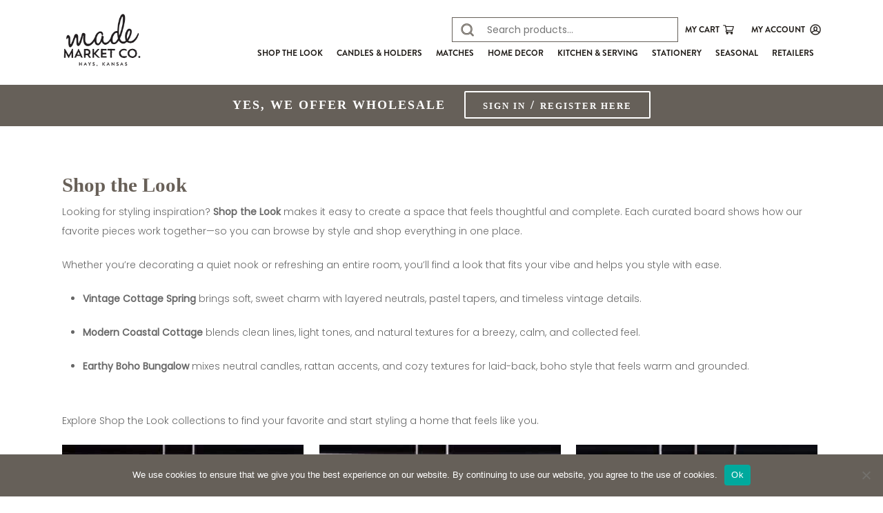

--- FILE ---
content_type: text/html; charset=UTF-8
request_url: https://mademarketco.com/product-category/shop-the-look/
body_size: 31187
content:
<!DOCTYPE html>

<html lang="en-US" class="no-js">
<head>
	
	<meta charset="UTF-8">
	
	<meta name="viewport" content="width=device-width, initial-scale=1, maximum-scale=1, user-scalable=0" /><meta name='robots' content='index, follow, max-image-preview:large, max-snippet:-1, max-video-preview:-1' />

<!-- Google Tag Manager for WordPress by gtm4wp.com -->
<script data-cfasync="false" data-pagespeed-no-defer>
	var gtm4wp_datalayer_name = "dataLayer";
	var dataLayer = dataLayer || [];
</script>
<!-- End Google Tag Manager for WordPress by gtm4wp.com -->
	<!-- This site is optimized with the Yoast SEO Premium plugin v26.6 (Yoast SEO v26.6) - https://yoast.com/wordpress/plugins/seo/ -->
	<title>Shop the Look Archives - Made Market Co.</title>
	<meta name="description" content="Find your perfect aesthetic with our Shop the Look collections! Browse and shop curated styles to make your space feel whole and inviting." />
	<link rel="canonical" href="https://mademarketco.com/product-category/shop-the-look/" />
	<link rel="next" href="https://mademarketco.com/product-category/shop-the-look/page/2/" />
	<meta property="og:locale" content="en_US" />
	<meta property="og:type" content="article" />
	<meta property="og:title" content="Shop the Look Archives" />
	<meta property="og:description" content="Find your perfect aesthetic with our Shop the Look collections! Browse and shop curated styles to make your space feel whole and inviting." />
	<meta property="og:url" content="https://mademarketco.com/product-category/shop-the-look/" />
	<meta property="og:site_name" content="Made Market Co." />
	<meta property="og:image" content="https://mademarketco.com/wp-content/uploads/2025/02/BOARD-4-scaled.jpg" />
	<meta property="og:image:width" content="1365" />
	<meta property="og:image:height" content="2048" />
	<meta property="og:image:type" content="image/jpeg" />
	<meta name="twitter:card" content="summary_large_image" />
	<script type="application/ld+json" class="yoast-schema-graph">{"@context":"https://schema.org","@graph":[{"@type":"CollectionPage","@id":"https://mademarketco.com/product-category/shop-the-look/","url":"https://mademarketco.com/product-category/shop-the-look/","name":"Shop the Look Archives - Made Market Co.","isPartOf":{"@id":"https://mademarketco.com/#website"},"primaryImageOfPage":{"@id":"https://mademarketco.com/product-category/shop-the-look/#primaryimage"},"image":{"@id":"https://mademarketco.com/product-category/shop-the-look/#primaryimage"},"thumbnailUrl":"https://mademarketco.com/wp-content/uploads/2022/06/standard-taper-candle-off-white-scaled.jpg","description":"Find your perfect aesthetic with our Shop the Look collections! Browse and shop curated styles to make your space feel whole and inviting.","breadcrumb":{"@id":"https://mademarketco.com/product-category/shop-the-look/#breadcrumb"},"inLanguage":"en-US"},{"@type":"ImageObject","inLanguage":"en-US","@id":"https://mademarketco.com/product-category/shop-the-look/#primaryimage","url":"https://mademarketco.com/wp-content/uploads/2022/06/standard-taper-candle-off-white-scaled.jpg","contentUrl":"https://mademarketco.com/wp-content/uploads/2022/06/standard-taper-candle-off-white-scaled.jpg","width":1533,"height":2048,"caption":"Off White standard tapers offer a warm, creamy glow with timeless appeal."},{"@type":"BreadcrumbList","@id":"https://mademarketco.com/product-category/shop-the-look/#breadcrumb","itemListElement":[{"@type":"ListItem","position":1,"name":"Home","item":"https://mademarketco.com/"},{"@type":"ListItem","position":2,"name":"Shop the Look"}]},{"@type":"WebSite","@id":"https://mademarketco.com/#website","url":"https://mademarketco.com/","name":"Made Market Co.","description":"","publisher":{"@id":"https://mademarketco.com/#organization"},"potentialAction":[{"@type":"SearchAction","target":{"@type":"EntryPoint","urlTemplate":"https://mademarketco.com/?s={search_term_string}"},"query-input":{"@type":"PropertyValueSpecification","valueRequired":true,"valueName":"search_term_string"}}],"inLanguage":"en-US"},{"@type":"Organization","@id":"https://mademarketco.com/#organization","name":"Made Market Co.","url":"https://mademarketco.com/","logo":{"@type":"ImageObject","inLanguage":"en-US","@id":"https://mademarketco.com/#/schema/logo/image/","url":"https://mademarketco.com/wp-content/uploads/2025/03/logo-for-rollo-online-orders-01.jpg","contentUrl":"https://mademarketco.com/wp-content/uploads/2025/03/logo-for-rollo-online-orders-01.jpg","width":1500,"height":668,"caption":"Made Market Co."},"image":{"@id":"https://mademarketco.com/#/schema/logo/image/"},"sameAs":["https://www.facebook.com/MadeMarketCo","https://www.instagram.com/mademarketco/","https://www.pinterest.com/mademarketco/"]}]}</script>
	<!-- / Yoast SEO Premium plugin. -->


<link rel='dns-prefetch' href='//capi-automation.s3.us-east-2.amazonaws.com' />
<link rel='dns-prefetch' href='//fonts.googleapis.com' />
<link rel="alternate" type="application/rss+xml" title="Made Market Co. &raquo; Feed" href="https://mademarketco.com/feed/" />
<link rel="alternate" type="application/rss+xml" title="Made Market Co. &raquo; Comments Feed" href="https://mademarketco.com/comments/feed/" />
<link rel="alternate" type="application/rss+xml" title="Made Market Co. &raquo; Shop the Look Category Feed" href="https://mademarketco.com/product-category/shop-the-look/feed/" />
		<!-- This site uses the Google Analytics by MonsterInsights plugin v9.11.1 - Using Analytics tracking - https://www.monsterinsights.com/ -->
							<script src="//www.googletagmanager.com/gtag/js?id=G-NLH2SYR4NR"  data-cfasync="false" data-wpfc-render="false" type="text/javascript" async></script>
			<script data-cfasync="false" data-wpfc-render="false" type="text/javascript">
				var mi_version = '9.11.1';
				var mi_track_user = true;
				var mi_no_track_reason = '';
								var MonsterInsightsDefaultLocations = {"page_location":"https:\/\/mademarketco.com\/product-category\/shop-the-look\/"};
								if ( typeof MonsterInsightsPrivacyGuardFilter === 'function' ) {
					var MonsterInsightsLocations = (typeof MonsterInsightsExcludeQuery === 'object') ? MonsterInsightsPrivacyGuardFilter( MonsterInsightsExcludeQuery ) : MonsterInsightsPrivacyGuardFilter( MonsterInsightsDefaultLocations );
				} else {
					var MonsterInsightsLocations = (typeof MonsterInsightsExcludeQuery === 'object') ? MonsterInsightsExcludeQuery : MonsterInsightsDefaultLocations;
				}

								var disableStrs = [
										'ga-disable-G-NLH2SYR4NR',
									];

				/* Function to detect opted out users */
				function __gtagTrackerIsOptedOut() {
					for (var index = 0; index < disableStrs.length; index++) {
						if (document.cookie.indexOf(disableStrs[index] + '=true') > -1) {
							return true;
						}
					}

					return false;
				}

				/* Disable tracking if the opt-out cookie exists. */
				if (__gtagTrackerIsOptedOut()) {
					for (var index = 0; index < disableStrs.length; index++) {
						window[disableStrs[index]] = true;
					}
				}

				/* Opt-out function */
				function __gtagTrackerOptout() {
					for (var index = 0; index < disableStrs.length; index++) {
						document.cookie = disableStrs[index] + '=true; expires=Thu, 31 Dec 2099 23:59:59 UTC; path=/';
						window[disableStrs[index]] = true;
					}
				}

				if ('undefined' === typeof gaOptout) {
					function gaOptout() {
						__gtagTrackerOptout();
					}
				}
								window.dataLayer = window.dataLayer || [];

				window.MonsterInsightsDualTracker = {
					helpers: {},
					trackers: {},
				};
				if (mi_track_user) {
					function __gtagDataLayer() {
						dataLayer.push(arguments);
					}

					function __gtagTracker(type, name, parameters) {
						if (!parameters) {
							parameters = {};
						}

						if (parameters.send_to) {
							__gtagDataLayer.apply(null, arguments);
							return;
						}

						if (type === 'event') {
														parameters.send_to = monsterinsights_frontend.v4_id;
							var hookName = name;
							if (typeof parameters['event_category'] !== 'undefined') {
								hookName = parameters['event_category'] + ':' + name;
							}

							if (typeof MonsterInsightsDualTracker.trackers[hookName] !== 'undefined') {
								MonsterInsightsDualTracker.trackers[hookName](parameters);
							} else {
								__gtagDataLayer('event', name, parameters);
							}
							
						} else {
							__gtagDataLayer.apply(null, arguments);
						}
					}

					__gtagTracker('js', new Date());
					__gtagTracker('set', {
						'developer_id.dZGIzZG': true,
											});
					if ( MonsterInsightsLocations.page_location ) {
						__gtagTracker('set', MonsterInsightsLocations);
					}
										__gtagTracker('config', 'G-NLH2SYR4NR', {"forceSSL":"true","link_attribution":"true"} );
										window.gtag = __gtagTracker;										(function () {
						/* https://developers.google.com/analytics/devguides/collection/analyticsjs/ */
						/* ga and __gaTracker compatibility shim. */
						var noopfn = function () {
							return null;
						};
						var newtracker = function () {
							return new Tracker();
						};
						var Tracker = function () {
							return null;
						};
						var p = Tracker.prototype;
						p.get = noopfn;
						p.set = noopfn;
						p.send = function () {
							var args = Array.prototype.slice.call(arguments);
							args.unshift('send');
							__gaTracker.apply(null, args);
						};
						var __gaTracker = function () {
							var len = arguments.length;
							if (len === 0) {
								return;
							}
							var f = arguments[len - 1];
							if (typeof f !== 'object' || f === null || typeof f.hitCallback !== 'function') {
								if ('send' === arguments[0]) {
									var hitConverted, hitObject = false, action;
									if ('event' === arguments[1]) {
										if ('undefined' !== typeof arguments[3]) {
											hitObject = {
												'eventAction': arguments[3],
												'eventCategory': arguments[2],
												'eventLabel': arguments[4],
												'value': arguments[5] ? arguments[5] : 1,
											}
										}
									}
									if ('pageview' === arguments[1]) {
										if ('undefined' !== typeof arguments[2]) {
											hitObject = {
												'eventAction': 'page_view',
												'page_path': arguments[2],
											}
										}
									}
									if (typeof arguments[2] === 'object') {
										hitObject = arguments[2];
									}
									if (typeof arguments[5] === 'object') {
										Object.assign(hitObject, arguments[5]);
									}
									if ('undefined' !== typeof arguments[1].hitType) {
										hitObject = arguments[1];
										if ('pageview' === hitObject.hitType) {
											hitObject.eventAction = 'page_view';
										}
									}
									if (hitObject) {
										action = 'timing' === arguments[1].hitType ? 'timing_complete' : hitObject.eventAction;
										hitConverted = mapArgs(hitObject);
										__gtagTracker('event', action, hitConverted);
									}
								}
								return;
							}

							function mapArgs(args) {
								var arg, hit = {};
								var gaMap = {
									'eventCategory': 'event_category',
									'eventAction': 'event_action',
									'eventLabel': 'event_label',
									'eventValue': 'event_value',
									'nonInteraction': 'non_interaction',
									'timingCategory': 'event_category',
									'timingVar': 'name',
									'timingValue': 'value',
									'timingLabel': 'event_label',
									'page': 'page_path',
									'location': 'page_location',
									'title': 'page_title',
									'referrer' : 'page_referrer',
								};
								for (arg in args) {
																		if (!(!args.hasOwnProperty(arg) || !gaMap.hasOwnProperty(arg))) {
										hit[gaMap[arg]] = args[arg];
									} else {
										hit[arg] = args[arg];
									}
								}
								return hit;
							}

							try {
								f.hitCallback();
							} catch (ex) {
							}
						};
						__gaTracker.create = newtracker;
						__gaTracker.getByName = newtracker;
						__gaTracker.getAll = function () {
							return [];
						};
						__gaTracker.remove = noopfn;
						__gaTracker.loaded = true;
						window['__gaTracker'] = __gaTracker;
					})();
									} else {
										console.log("");
					(function () {
						function __gtagTracker() {
							return null;
						}

						window['__gtagTracker'] = __gtagTracker;
						window['gtag'] = __gtagTracker;
					})();
									}
			</script>
							<!-- / Google Analytics by MonsterInsights -->
		<style id='wp-img-auto-sizes-contain-inline-css' type='text/css'>
img:is([sizes=auto i],[sizes^="auto," i]){contain-intrinsic-size:3000px 1500px}
/*# sourceURL=wp-img-auto-sizes-contain-inline-css */
</style>
<style id='wp-block-library-inline-css' type='text/css'>
:root{--wp-block-synced-color:#7a00df;--wp-block-synced-color--rgb:122,0,223;--wp-bound-block-color:var(--wp-block-synced-color);--wp-editor-canvas-background:#ddd;--wp-admin-theme-color:#007cba;--wp-admin-theme-color--rgb:0,124,186;--wp-admin-theme-color-darker-10:#006ba1;--wp-admin-theme-color-darker-10--rgb:0,107,160.5;--wp-admin-theme-color-darker-20:#005a87;--wp-admin-theme-color-darker-20--rgb:0,90,135;--wp-admin-border-width-focus:2px}@media (min-resolution:192dpi){:root{--wp-admin-border-width-focus:1.5px}}.wp-element-button{cursor:pointer}:root .has-very-light-gray-background-color{background-color:#eee}:root .has-very-dark-gray-background-color{background-color:#313131}:root .has-very-light-gray-color{color:#eee}:root .has-very-dark-gray-color{color:#313131}:root .has-vivid-green-cyan-to-vivid-cyan-blue-gradient-background{background:linear-gradient(135deg,#00d084,#0693e3)}:root .has-purple-crush-gradient-background{background:linear-gradient(135deg,#34e2e4,#4721fb 50%,#ab1dfe)}:root .has-hazy-dawn-gradient-background{background:linear-gradient(135deg,#faaca8,#dad0ec)}:root .has-subdued-olive-gradient-background{background:linear-gradient(135deg,#fafae1,#67a671)}:root .has-atomic-cream-gradient-background{background:linear-gradient(135deg,#fdd79a,#004a59)}:root .has-nightshade-gradient-background{background:linear-gradient(135deg,#330968,#31cdcf)}:root .has-midnight-gradient-background{background:linear-gradient(135deg,#020381,#2874fc)}:root{--wp--preset--font-size--normal:16px;--wp--preset--font-size--huge:42px}.has-regular-font-size{font-size:1em}.has-larger-font-size{font-size:2.625em}.has-normal-font-size{font-size:var(--wp--preset--font-size--normal)}.has-huge-font-size{font-size:var(--wp--preset--font-size--huge)}.has-text-align-center{text-align:center}.has-text-align-left{text-align:left}.has-text-align-right{text-align:right}.has-fit-text{white-space:nowrap!important}#end-resizable-editor-section{display:none}.aligncenter{clear:both}.items-justified-left{justify-content:flex-start}.items-justified-center{justify-content:center}.items-justified-right{justify-content:flex-end}.items-justified-space-between{justify-content:space-between}.screen-reader-text{border:0;clip-path:inset(50%);height:1px;margin:-1px;overflow:hidden;padding:0;position:absolute;width:1px;word-wrap:normal!important}.screen-reader-text:focus{background-color:#ddd;clip-path:none;color:#444;display:block;font-size:1em;height:auto;left:5px;line-height:normal;padding:15px 23px 14px;text-decoration:none;top:5px;width:auto;z-index:100000}html :where(.has-border-color){border-style:solid}html :where([style*=border-top-color]){border-top-style:solid}html :where([style*=border-right-color]){border-right-style:solid}html :where([style*=border-bottom-color]){border-bottom-style:solid}html :where([style*=border-left-color]){border-left-style:solid}html :where([style*=border-width]){border-style:solid}html :where([style*=border-top-width]){border-top-style:solid}html :where([style*=border-right-width]){border-right-style:solid}html :where([style*=border-bottom-width]){border-bottom-style:solid}html :where([style*=border-left-width]){border-left-style:solid}html :where(img[class*=wp-image-]){height:auto;max-width:100%}:where(figure){margin:0 0 1em}html :where(.is-position-sticky){--wp-admin--admin-bar--position-offset:var(--wp-admin--admin-bar--height,0px)}@media screen and (max-width:600px){html :where(.is-position-sticky){--wp-admin--admin-bar--position-offset:0px}}

/*# sourceURL=wp-block-library-inline-css */
</style><style id='global-styles-inline-css' type='text/css'>
:root{--wp--preset--aspect-ratio--square: 1;--wp--preset--aspect-ratio--4-3: 4/3;--wp--preset--aspect-ratio--3-4: 3/4;--wp--preset--aspect-ratio--3-2: 3/2;--wp--preset--aspect-ratio--2-3: 2/3;--wp--preset--aspect-ratio--16-9: 16/9;--wp--preset--aspect-ratio--9-16: 9/16;--wp--preset--color--black: #000000;--wp--preset--color--cyan-bluish-gray: #abb8c3;--wp--preset--color--white: #ffffff;--wp--preset--color--pale-pink: #f78da7;--wp--preset--color--vivid-red: #cf2e2e;--wp--preset--color--luminous-vivid-orange: #ff6900;--wp--preset--color--luminous-vivid-amber: #fcb900;--wp--preset--color--light-green-cyan: #7bdcb5;--wp--preset--color--vivid-green-cyan: #00d084;--wp--preset--color--pale-cyan-blue: #8ed1fc;--wp--preset--color--vivid-cyan-blue: #0693e3;--wp--preset--color--vivid-purple: #9b51e0;--wp--preset--gradient--vivid-cyan-blue-to-vivid-purple: linear-gradient(135deg,rgb(6,147,227) 0%,rgb(155,81,224) 100%);--wp--preset--gradient--light-green-cyan-to-vivid-green-cyan: linear-gradient(135deg,rgb(122,220,180) 0%,rgb(0,208,130) 100%);--wp--preset--gradient--luminous-vivid-amber-to-luminous-vivid-orange: linear-gradient(135deg,rgb(252,185,0) 0%,rgb(255,105,0) 100%);--wp--preset--gradient--luminous-vivid-orange-to-vivid-red: linear-gradient(135deg,rgb(255,105,0) 0%,rgb(207,46,46) 100%);--wp--preset--gradient--very-light-gray-to-cyan-bluish-gray: linear-gradient(135deg,rgb(238,238,238) 0%,rgb(169,184,195) 100%);--wp--preset--gradient--cool-to-warm-spectrum: linear-gradient(135deg,rgb(74,234,220) 0%,rgb(151,120,209) 20%,rgb(207,42,186) 40%,rgb(238,44,130) 60%,rgb(251,105,98) 80%,rgb(254,248,76) 100%);--wp--preset--gradient--blush-light-purple: linear-gradient(135deg,rgb(255,206,236) 0%,rgb(152,150,240) 100%);--wp--preset--gradient--blush-bordeaux: linear-gradient(135deg,rgb(254,205,165) 0%,rgb(254,45,45) 50%,rgb(107,0,62) 100%);--wp--preset--gradient--luminous-dusk: linear-gradient(135deg,rgb(255,203,112) 0%,rgb(199,81,192) 50%,rgb(65,88,208) 100%);--wp--preset--gradient--pale-ocean: linear-gradient(135deg,rgb(255,245,203) 0%,rgb(182,227,212) 50%,rgb(51,167,181) 100%);--wp--preset--gradient--electric-grass: linear-gradient(135deg,rgb(202,248,128) 0%,rgb(113,206,126) 100%);--wp--preset--gradient--midnight: linear-gradient(135deg,rgb(2,3,129) 0%,rgb(40,116,252) 100%);--wp--preset--font-size--small: 13px;--wp--preset--font-size--medium: 20px;--wp--preset--font-size--large: 36px;--wp--preset--font-size--x-large: 42px;--wp--preset--spacing--20: 0.44rem;--wp--preset--spacing--30: 0.67rem;--wp--preset--spacing--40: 1rem;--wp--preset--spacing--50: 1.5rem;--wp--preset--spacing--60: 2.25rem;--wp--preset--spacing--70: 3.38rem;--wp--preset--spacing--80: 5.06rem;--wp--preset--shadow--natural: 6px 6px 9px rgba(0, 0, 0, 0.2);--wp--preset--shadow--deep: 12px 12px 50px rgba(0, 0, 0, 0.4);--wp--preset--shadow--sharp: 6px 6px 0px rgba(0, 0, 0, 0.2);--wp--preset--shadow--outlined: 6px 6px 0px -3px rgb(255, 255, 255), 6px 6px rgb(0, 0, 0);--wp--preset--shadow--crisp: 6px 6px 0px rgb(0, 0, 0);}:where(.is-layout-flex){gap: 0.5em;}:where(.is-layout-grid){gap: 0.5em;}body .is-layout-flex{display: flex;}.is-layout-flex{flex-wrap: wrap;align-items: center;}.is-layout-flex > :is(*, div){margin: 0;}body .is-layout-grid{display: grid;}.is-layout-grid > :is(*, div){margin: 0;}:where(.wp-block-columns.is-layout-flex){gap: 2em;}:where(.wp-block-columns.is-layout-grid){gap: 2em;}:where(.wp-block-post-template.is-layout-flex){gap: 1.25em;}:where(.wp-block-post-template.is-layout-grid){gap: 1.25em;}.has-black-color{color: var(--wp--preset--color--black) !important;}.has-cyan-bluish-gray-color{color: var(--wp--preset--color--cyan-bluish-gray) !important;}.has-white-color{color: var(--wp--preset--color--white) !important;}.has-pale-pink-color{color: var(--wp--preset--color--pale-pink) !important;}.has-vivid-red-color{color: var(--wp--preset--color--vivid-red) !important;}.has-luminous-vivid-orange-color{color: var(--wp--preset--color--luminous-vivid-orange) !important;}.has-luminous-vivid-amber-color{color: var(--wp--preset--color--luminous-vivid-amber) !important;}.has-light-green-cyan-color{color: var(--wp--preset--color--light-green-cyan) !important;}.has-vivid-green-cyan-color{color: var(--wp--preset--color--vivid-green-cyan) !important;}.has-pale-cyan-blue-color{color: var(--wp--preset--color--pale-cyan-blue) !important;}.has-vivid-cyan-blue-color{color: var(--wp--preset--color--vivid-cyan-blue) !important;}.has-vivid-purple-color{color: var(--wp--preset--color--vivid-purple) !important;}.has-black-background-color{background-color: var(--wp--preset--color--black) !important;}.has-cyan-bluish-gray-background-color{background-color: var(--wp--preset--color--cyan-bluish-gray) !important;}.has-white-background-color{background-color: var(--wp--preset--color--white) !important;}.has-pale-pink-background-color{background-color: var(--wp--preset--color--pale-pink) !important;}.has-vivid-red-background-color{background-color: var(--wp--preset--color--vivid-red) !important;}.has-luminous-vivid-orange-background-color{background-color: var(--wp--preset--color--luminous-vivid-orange) !important;}.has-luminous-vivid-amber-background-color{background-color: var(--wp--preset--color--luminous-vivid-amber) !important;}.has-light-green-cyan-background-color{background-color: var(--wp--preset--color--light-green-cyan) !important;}.has-vivid-green-cyan-background-color{background-color: var(--wp--preset--color--vivid-green-cyan) !important;}.has-pale-cyan-blue-background-color{background-color: var(--wp--preset--color--pale-cyan-blue) !important;}.has-vivid-cyan-blue-background-color{background-color: var(--wp--preset--color--vivid-cyan-blue) !important;}.has-vivid-purple-background-color{background-color: var(--wp--preset--color--vivid-purple) !important;}.has-black-border-color{border-color: var(--wp--preset--color--black) !important;}.has-cyan-bluish-gray-border-color{border-color: var(--wp--preset--color--cyan-bluish-gray) !important;}.has-white-border-color{border-color: var(--wp--preset--color--white) !important;}.has-pale-pink-border-color{border-color: var(--wp--preset--color--pale-pink) !important;}.has-vivid-red-border-color{border-color: var(--wp--preset--color--vivid-red) !important;}.has-luminous-vivid-orange-border-color{border-color: var(--wp--preset--color--luminous-vivid-orange) !important;}.has-luminous-vivid-amber-border-color{border-color: var(--wp--preset--color--luminous-vivid-amber) !important;}.has-light-green-cyan-border-color{border-color: var(--wp--preset--color--light-green-cyan) !important;}.has-vivid-green-cyan-border-color{border-color: var(--wp--preset--color--vivid-green-cyan) !important;}.has-pale-cyan-blue-border-color{border-color: var(--wp--preset--color--pale-cyan-blue) !important;}.has-vivid-cyan-blue-border-color{border-color: var(--wp--preset--color--vivid-cyan-blue) !important;}.has-vivid-purple-border-color{border-color: var(--wp--preset--color--vivid-purple) !important;}.has-vivid-cyan-blue-to-vivid-purple-gradient-background{background: var(--wp--preset--gradient--vivid-cyan-blue-to-vivid-purple) !important;}.has-light-green-cyan-to-vivid-green-cyan-gradient-background{background: var(--wp--preset--gradient--light-green-cyan-to-vivid-green-cyan) !important;}.has-luminous-vivid-amber-to-luminous-vivid-orange-gradient-background{background: var(--wp--preset--gradient--luminous-vivid-amber-to-luminous-vivid-orange) !important;}.has-luminous-vivid-orange-to-vivid-red-gradient-background{background: var(--wp--preset--gradient--luminous-vivid-orange-to-vivid-red) !important;}.has-very-light-gray-to-cyan-bluish-gray-gradient-background{background: var(--wp--preset--gradient--very-light-gray-to-cyan-bluish-gray) !important;}.has-cool-to-warm-spectrum-gradient-background{background: var(--wp--preset--gradient--cool-to-warm-spectrum) !important;}.has-blush-light-purple-gradient-background{background: var(--wp--preset--gradient--blush-light-purple) !important;}.has-blush-bordeaux-gradient-background{background: var(--wp--preset--gradient--blush-bordeaux) !important;}.has-luminous-dusk-gradient-background{background: var(--wp--preset--gradient--luminous-dusk) !important;}.has-pale-ocean-gradient-background{background: var(--wp--preset--gradient--pale-ocean) !important;}.has-electric-grass-gradient-background{background: var(--wp--preset--gradient--electric-grass) !important;}.has-midnight-gradient-background{background: var(--wp--preset--gradient--midnight) !important;}.has-small-font-size{font-size: var(--wp--preset--font-size--small) !important;}.has-medium-font-size{font-size: var(--wp--preset--font-size--medium) !important;}.has-large-font-size{font-size: var(--wp--preset--font-size--large) !important;}.has-x-large-font-size{font-size: var(--wp--preset--font-size--x-large) !important;}
/*# sourceURL=global-styles-inline-css */
</style>

<style id='classic-theme-styles-inline-css' type='text/css'>
/*! This file is auto-generated */
.wp-block-button__link{color:#fff;background-color:#32373c;border-radius:9999px;box-shadow:none;text-decoration:none;padding:calc(.667em + 2px) calc(1.333em + 2px);font-size:1.125em}.wp-block-file__button{background:#32373c;color:#fff;text-decoration:none}
/*# sourceURL=/wp-includes/css/classic-themes.min.css */
</style>
<link rel='stylesheet' id='cookie-notice-front-css' href='https://mademarketco.com/wp-content/plugins/cookie-notice/css/front.min.css?ver=2.5.11' type='text/css' media='all' />
<link rel='stylesheet' id='woocommerce-layout-css' href='https://mademarketco.com/wp-content/plugins/woocommerce/assets/css/woocommerce-layout.css?ver=10.4.3' type='text/css' media='all' />
<link rel='stylesheet' id='woocommerce-smallscreen-css' href='https://mademarketco.com/wp-content/plugins/woocommerce/assets/css/woocommerce-smallscreen.css?ver=10.4.3' type='text/css' media='only screen and (max-width: 768px)' />
<link rel='stylesheet' id='woocommerce-general-css' href='https://mademarketco.com/wp-content/plugins/woocommerce/assets/css/woocommerce.css?ver=10.4.3' type='text/css' media='all' />
<style id='woocommerce-inline-inline-css' type='text/css'>
.woocommerce form .form-row .required { visibility: visible; }
/*# sourceURL=woocommerce-inline-inline-css */
</style>
<link rel='stylesheet' id='wc-avatax-frontend-css' href='https://mademarketco.com/wp-content/plugins/woocommerce-avatax/assets/css/frontend/wc-avatax-frontend.min.css?ver=3.6.3' type='text/css' media='all' />
<link rel='stylesheet' id='font-awesome-css' href='https://mademarketco.com/wp-content/themes/salient/css/font-awesome-legacy.min.css?ver=4.7.1' type='text/css' media='all' />
<style id='font-awesome-inline-css' type='text/css'>
[data-font="FontAwesome"]:before {font-family: 'FontAwesome' !important;content: attr(data-icon) !important;speak: none !important;font-weight: normal !important;font-variant: normal !important;text-transform: none !important;line-height: 1 !important;font-style: normal !important;-webkit-font-smoothing: antialiased !important;-moz-osx-font-smoothing: grayscale !important;}
/*# sourceURL=font-awesome-inline-css */
</style>
<link rel='stylesheet' id='salient-grid-system-css' href='https://mademarketco.com/wp-content/themes/salient/css/build/grid-system.css?ver=14.0.5' type='text/css' media='all' />
<link rel='stylesheet' id='main-styles-css' href='https://mademarketco.com/wp-content/themes/salient/css/build/style.css?ver=14.0.5' type='text/css' media='all' />
<link rel='stylesheet' id='nectar_default_font_open_sans-css' href='https://fonts.googleapis.com/css?family=Open+Sans%3A300%2C400%2C600%2C700&#038;subset=latin%2Clatin-ext' type='text/css' media='all' />
<link rel='stylesheet' id='nectar-blog-auto-masonry-meta-overlaid-spaced-css' href='https://mademarketco.com/wp-content/themes/salient/css/build/blog/auto-masonry-meta-overlaid-spaced.css?ver=14.0.5' type='text/css' media='all' />
<link rel='stylesheet' id='responsive-css' href='https://mademarketco.com/wp-content/themes/salient/css/build/responsive.css?ver=14.0.5' type='text/css' media='all' />
<link rel='stylesheet' id='nectar-product-style-classic-css' href='https://mademarketco.com/wp-content/themes/salient/css/build/third-party/woocommerce/product-style-classic.css?ver=14.0.5' type='text/css' media='all' />
<link rel='stylesheet' id='woocommerce-css' href='https://mademarketco.com/wp-content/themes/salient/css/build/woocommerce.css?ver=14.0.5' type='text/css' media='all' />
<link rel='stylesheet' id='skin-material-css' href='https://mademarketco.com/wp-content/themes/salient/css/build/skin-material.css?ver=14.0.5' type='text/css' media='all' />
<link rel='stylesheet' id='salient-wp-menu-dynamic-css' href='https://mademarketco.com/wp-content/uploads/salient/menu-dynamic.css?ver=23461' type='text/css' media='all' />
<link rel='stylesheet' id='wpzoom-social-icons-socicon-css' href='https://mademarketco.com/wp-content/plugins/social-icons-widget-by-wpzoom/assets/css/wpzoom-socicon.css?ver=1767398000' type='text/css' media='all' />
<link rel='stylesheet' id='wpzoom-social-icons-genericons-css' href='https://mademarketco.com/wp-content/plugins/social-icons-widget-by-wpzoom/assets/css/genericons.css?ver=1767398000' type='text/css' media='all' />
<link rel='stylesheet' id='wpzoom-social-icons-academicons-css' href='https://mademarketco.com/wp-content/plugins/social-icons-widget-by-wpzoom/assets/css/academicons.min.css?ver=1767398000' type='text/css' media='all' />
<link rel='stylesheet' id='wpzoom-social-icons-font-awesome-3-css' href='https://mademarketco.com/wp-content/plugins/social-icons-widget-by-wpzoom/assets/css/font-awesome-3.min.css?ver=1767398000' type='text/css' media='all' />
<link rel='stylesheet' id='dashicons-css' href='https://mademarketco.com/wp-includes/css/dashicons.min.css?ver=6.9' type='text/css' media='all' />
<style id='dashicons-inline-css' type='text/css'>
[data-font="Dashicons"]:before {font-family: 'Dashicons' !important;content: attr(data-icon) !important;speak: none !important;font-weight: normal !important;font-variant: normal !important;text-transform: none !important;line-height: 1 !important;font-style: normal !important;-webkit-font-smoothing: antialiased !important;-moz-osx-font-smoothing: grayscale !important;}
/*# sourceURL=dashicons-inline-css */
</style>
<link rel='stylesheet' id='wpzoom-social-icons-styles-css' href='https://mademarketco.com/wp-content/plugins/social-icons-widget-by-wpzoom/assets/css/wpzoom-social-icons-styles.css?ver=1767398000' type='text/css' media='all' />
<link rel='stylesheet' id='wc-pb-checkout-blocks-css' href='https://mademarketco.com/wp-content/plugins/woocommerce-product-bundles/assets/css/frontend/checkout-blocks.css?ver=8.5.4' type='text/css' media='all' />
<link rel='stylesheet' id='dynamic-css-css' href='https://mademarketco.com/wp-content/themes/salient/css/salient-dynamic-styles.css?ver=67196' type='text/css' media='all' />
<style id='dynamic-css-inline-css' type='text/css'>
@media only screen and (min-width:1000px){body #ajax-content-wrap.no-scroll{min-height:calc(100vh - 100px);height:calc(100vh - 100px)!important;}}@media only screen and (min-width:1000px){#page-header-wrap.fullscreen-header,#page-header-wrap.fullscreen-header #page-header-bg,html:not(.nectar-box-roll-loaded) .nectar-box-roll > #page-header-bg.fullscreen-header,.nectar_fullscreen_zoom_recent_projects,#nectar_fullscreen_rows:not(.afterLoaded) > div{height:calc(100vh - 99px);}.wpb_row.vc_row-o-full-height.top-level,.wpb_row.vc_row-o-full-height.top-level > .col.span_12{min-height:calc(100vh - 99px);}html:not(.nectar-box-roll-loaded) .nectar-box-roll > #page-header-bg.fullscreen-header{top:100px;}.nectar-slider-wrap[data-fullscreen="true"]:not(.loaded),.nectar-slider-wrap[data-fullscreen="true"]:not(.loaded) .swiper-container{height:calc(100vh - 98px)!important;}.admin-bar .nectar-slider-wrap[data-fullscreen="true"]:not(.loaded),.admin-bar .nectar-slider-wrap[data-fullscreen="true"]:not(.loaded) .swiper-container{height:calc(100vh - 98px - 32px)!important;}}@media only screen and (max-width:999px){.using-mobile-browser #nectar_fullscreen_rows:not(.afterLoaded):not([data-mobile-disable="on"]) > div{height:calc(100vh - 126px);}.using-mobile-browser .wpb_row.vc_row-o-full-height.top-level,.using-mobile-browser .wpb_row.vc_row-o-full-height.top-level > .col.span_12,[data-permanent-transparent="1"].using-mobile-browser .wpb_row.vc_row-o-full-height.top-level,[data-permanent-transparent="1"].using-mobile-browser .wpb_row.vc_row-o-full-height.top-level > .col.span_12{min-height:calc(100vh - 126px);}html:not(.nectar-box-roll-loaded) .nectar-box-roll > #page-header-bg.fullscreen-header,.nectar_fullscreen_zoom_recent_projects,.nectar-slider-wrap[data-fullscreen="true"]:not(.loaded),.nectar-slider-wrap[data-fullscreen="true"]:not(.loaded) .swiper-container,#nectar_fullscreen_rows:not(.afterLoaded):not([data-mobile-disable="on"]) > div{height:calc(100vh - 73px);}.wpb_row.vc_row-o-full-height.top-level,.wpb_row.vc_row-o-full-height.top-level > .col.span_12{min-height:calc(100vh - 73px);}body[data-transparent-header="false"] #ajax-content-wrap.no-scroll{min-height:calc(100vh - 73px);height:calc(100vh - 73px);}}.post-type-archive-product.woocommerce .container-wrap,.tax-product_cat.woocommerce .container-wrap{background-color:#f6f6f6;}.woocommerce ul.products li.product.material,.woocommerce-page ul.products li.product.material{background-color:#ffffff;}.woocommerce ul.products li.product.minimal .product-wrap,.woocommerce ul.products li.product.minimal .background-color-expand,.woocommerce-page ul.products li.product.minimal .product-wrap,.woocommerce-page ul.products li.product.minimal .background-color-expand{background-color:#ffffff;}.screen-reader-text,.nectar-skip-to-content:not(:focus){border:0;clip:rect(1px,1px,1px,1px);clip-path:inset(50%);height:1px;margin:-1px;overflow:hidden;padding:0;position:absolute!important;width:1px;word-wrap:normal!important;}
.original-computed-price .woocommerce-Price-amount.amount .woocommerce-Price-currencySymbol{
	 font-size: 16px !important;
    color: #000 !important;
}
.original-computed-price .woocommerce-Price-amount.amount bdi:before{
    content: "Retail Price: ";
}
.original-computed-price .woocommerce-Price-amount.amount bdi{
	font-size: 16px !important;
    color: #000 !important;
}
.woocommerce-page div.product span.price del{
	color: #000 !important;
    font-size: 14px !important;
}
.woocommerce-info .woocommerce-Price-amount.amount{
    color: #FFF !important;
}
.product-template-default .ywcrbp_your_price,.product-template-default .ywcrbp_regular_price{
    font-size:.67em !important;
}
#mini-cart-count{
    top:1px !important;
    left:302px !important;
}
.woocommerce.product-template-default .litsp{
    display:none !important;
}
.product-template-default .related.products{
    display:none !important;
}
.cat-item.cat-item-876{
    display:none;
}

#top .desktopmobilehead{
    display:none !important;
}
.off-canvas-menu-container .desktopmobilehead.ofcspacer{
    margin-top: 35px !important;
}
.woocommerce-error .woocommerce-Price-amount.amount{
    color:white;
    font-weight:bold;
}
/*.woocommerce-checkout.woocommerce-page .wc_payment_method.payment_method_intuit_payments_credit_card{
    display: none !important;
}
.woocommerce-checkout.woocommerce-page.woocommerce-order-pay .wc_payment_method.payment_method_invoice{
    display: none !important;
}
.woocommerce-checkout.woocommerce-page.woocommerce-order-pay .wc_payment_method.payment_method_intuit_payments_credit_card{
    display: block !important;
}*/

.page-template-default .litsp,.archive .litsp{
    font-size: 15px;letter-spacing: 2px;
}
.product-template-default .litsp{
    font-weight:bold;
}

.archive.woocommerce.woocommerce-page .product .button.addf_gr_empty_reg_btn,.page-template-default .product .button.addf_gr_empty_reg_btn{
    width: 100% !important;
    margin-left:0 !important;
    padding: 12px 16px !important;
    border-radius:5px !important;
}
.archive .add_to_cart_button,.page-template-default .add_to_cart_button{
    width: 100% !important;
    margin-top: 5px !important;
    border-radius: 5px !important;
}
.a_for_create_registry{
    font-size: 16px !important;
    padding: 20px 45px!important;
    transition: all 0.2s ease !important;
    color: #666059 !important;
    background-color: #B3B0AC !important;
    margin-left: 10px !important;
    margin-top: 2px !important;
    border:0 !important;
    font-family: Poppins !important;
    line-height: 28px !important;
    font-weight: 800 !important;
    text-transform:uppercase !important;
}
.addf_gr_empty_reg_btn{
    font-size: 16px !important;
    padding: 20px 45px!important;
    transition: all 0.2s ease !important;
    color: #fff !important;
    background-color: #666059!important;
    margin-left: 10px !important;
    margin-top: 2px !important;
}
.addf_gift_registry_cart_frm_btn_hide{
    opacity: .5 !important;
    font-size: 16px !important;
    padding: 20px 45px!important;
    transition: all 0.2s ease !important;
    color: #fff !important;
    background-color: #666059!important;
    margin-left: 10px !important;
    margin-top: 2px !important;
}

.off-canvas-menu-container #menu-item-25293{
    margin-top:30px;
}
.off-canvas-menu-container #menu-item-25293 a,.off-canvas-menu-container #menu-item-25294 a{
    font-weight:700 !important;
}
#sidebar .cat-item.cat-item-655.cat-parent,
#sidebar .cat-item.cat-item-618,
#sidebar .cat-item.cat-item-797,
#sidebar .cat-item.cat-item-625,
#sidebar .cat-item.cat-item-620,
#sidebar .cat-item.cat-item-817,
#sidebar .cat-item.cat-item-763,
#sidebar .cat-item.cat-item-762,
#sidebar .cat-item.cat-item-623{
    display:none;
}
.cat-item-506{
    display:none;
}
.brstyleimg{
    border-radius:5px;
}
.tax-product_cat.term-matches.term-52 .subcategories-list div{
    background-size:cover;
}
.archive.tax-product_cat.term-vintage-apothecary .category-image,.archive.tax-product_cat.term-victory .category-image,.archive.tax-product_cat.term-full-of-fire .category-image,
.archive.tax-product_cat.term-warm-abode .category-image,.archive.tax-product_cat.term-fireplace .category-image,.archive.tax-product_cat.term-mini-apothecary .category-image,
.archive.tax-product_cat.term-seasonal-matches .category-image,.archive.tax-product_cat.term-terrain .category-image,.archive.tax-product_cat.term-mini-apothecary .category-image,
.archive.tax-product_cat.term-candle-holders .category-image,.archive.tax-product_cat.term-skinny-tapers .category-image,.archive.tax-product_cat.term-tapers .category-image{
    display:none;
}

body:not([data-header-format="left-header"]) #header-outer nav > ul > .megamenu > ul > #menu-item-11336:hover > a,
body:not([data-header-format="left-header"]) #header-outer #top nav > ul > .megamenu > ul > #menu-item-11336:hover > a,
body:not([data-header-format="left-header"]) #header-outer nav > ul > .megamenu > ul > #menu-item-11350:hover > a,
body:not([data-header-format="left-header"]) #header-outer #top nav > ul > .megamenu > ul > #menu-item-11350:hover > a,
body:not([data-header-format="left-header"]) #header-outer nav > ul > .megamenu > ul > #menu-item-16106:hover > a,
body:not([data-header-format="left-header"]) #header-outer #top nav > ul > .megamenu > ul > #menu-item-16106:hover > a,
body:not([data-header-format="left-header"]) #header-outer nav > ul > .megamenu > ul > #menu-item-16105:hover > a,
body:not([data-header-format="left-header"]) #header-outer #top nav > ul > .megamenu > ul > #menu-item-16105:hover > a,
body:not([data-header-format="left-header"]) #header-outer nav > ul > .megamenu > ul > #menu-item-16107:hover > a,
body:not([data-header-format="left-header"]) #header-outer #top nav > ul > .megamenu > ul > #menu-item-16107:hover > a{
    color:#f3f4f3 !important;
}

body #top nav ul .megamenu .sub-menu #menu-item-11044 a.sf-with-ul,body #top nav ul .megamenu .sub-menu #menu-item-11045 a.sf-with-ul,body #top nav ul .megamenu .sub-menu #menu-item-11046 a.sf-with-ul,
body #top nav ul .megamenu .sub-menu #menu-item-11328 a.sf-with-ul,body #top nav ul .megamenu .sub-menu #menu-item-11329 a.sf-with-ul,body #top nav ul .megamenu .sub-menu #menu-item-11330 a.sf-with-ul,
body #top nav ul .megamenu .sub-menu #menu-item-11332 a.sf-with-ul,body #top nav ul .megamenu .sub-menu #menu-item-11333 a.sf-with-ul,body #top nav ul .megamenu .sub-menu #menu-item-11335 a.sf-with-ul,
body #top nav ul .megamenu .sub-menu #menu-item-16105 a.sf-with-ul,body #top nav ul .megamenu .sub-menu #menu-item-16106 a.sf-with-ul,body #top nav ul .megamenu .sub-menu #menu-item-16107 a.sf-with-ul,
body #top nav ul .megamenu .sub-menu #menu-item-11336 a.sf-with-ul,body #top nav ul .megamenu .sub-menu #menu-item-11350 a.sf-with-ul,
body #top nav ul .megamenu .sub-menu #menu-item-11364 a.sf-with-ul,body #top nav ul .megamenu .sub-menu #menu-item-11363 a.sf-with-ul,
body #top nav ul .megamenu .sub-menu #menu-item-11366 a.sf-with-ul,body #top nav ul .megamenu .sub-menu #menu-item-11367 a.sf-with-ul,
body #top nav ul .megamenu .sub-menu #menu-item-11369 a.sf-with-ul,body #top nav ul .megamenu .sub-menu #menu-item-11370 a.sf-with-ul,
body #top nav ul .megamenu .sub-menu #menu-item-14702 a.sf-with-ul,body #top nav ul .megamenu .sub-menu #menu-item-14701 a.sf-with-ul,
body #top nav ul .megamenu .sub-menu #menu-item-16183 a.sf-with-ul,body #top nav ul .megamenu .sub-menu #menu-item-16184 a.sf-with-ul,
body #top nav ul .megamenu .sub-menu #menu-item-16186 a.sf-with-ul,body #top nav ul .megamenu .sub-menu #menu-item-16187 a.sf-with-ul,
body #top nav ul .megamenu .sub-menu #menu-item-16193 a.sf-with-ul,body #top nav ul .megamenu .sub-menu #menu-item-16194 a.sf-with-ul,
body #top nav ul .megamenu .sub-menu #menu-item-11372 a.sf-with-ul,body #top nav ul .megamenu .sub-menu #menu-item-11373 a.sf-with-ul,body #top nav ul .megamenu .sub-menu #menu-item-11374 a.sf-with-ul,
body #top nav ul .megamenu .sub-menu #menu-item-16189 a.sf-with-ul,body #top nav ul .megamenu .sub-menu #menu-item-16190 a.sf-with-ul,body #top nav ul .megamenu .sub-menu #menu-item-16191 a.sf-with-ul,
body #top nav ul .megamenu .sub-menu #menu-item-11377 a.sf-with-ul,body #top nav ul .megamenu .sub-menu #menu-item-11378 a.sf-with-ul,body #top nav ul .megamenu .sub-menu #menu-item-11379 a.sf-with-ul,
body #top nav ul .megamenu .sub-menu #menu-item-11044.current-menu-ancestor.menu-item-has-children a.sf-with-ul,
body #top nav ul .megamenu .sub-menu #menu-item-11045.current-menu-ancestor.menu-item-has-children a.sf-with-ul,
body #top nav ul .megamenu .sub-menu #menu-item-11046.current-menu-ancestor.menu-item-has-children a.sf-with-ul,
body #top nav ul .megamenu .sub-menu #menu-item-11328.current-menu-ancestor.menu-item-has-children a.sf-with-ul,
body #top nav ul .megamenu .sub-menu #menu-item-11329.current-menu-ancestor.menu-item-has-children a.sf-with-ul,
body #top nav ul .megamenu .sub-menu #menu-item-11330.current-menu-ancestor.menu-item-has-children a.sf-with-ul,
body #top nav ul .megamenu .sub-menu #menu-item-11332.current-menu-ancestor.menu-item-has-children a.sf-with-ul,
body #top nav ul .megamenu .sub-menu #menu-item-11333.current-menu-ancestor.menu-item-has-children a.sf-with-ul,
body #top nav ul .megamenu .sub-menu #menu-item-11335.current-menu-ancestor.menu-item-has-children a.sf-with-ul,
body #top nav ul .megamenu .sub-menu #menu-item-16105.current-menu-ancestor.menu-item-has-children a.sf-with-ul,
body #top nav ul .megamenu .sub-menu #menu-item-16106.current-menu-ancestor.menu-item-has-children a.sf-with-ul,
body #top nav ul .megamenu .sub-menu #menu-item-16107.current-menu-ancestor.menu-item-has-children a.sf-with-ul,
body #top nav ul .megamenu .sub-menu #menu-item-11336.current-menu-ancestor.menu-item-has-children a.sf-with-ul,
body #top nav ul .megamenu .sub-menu #menu-item-11350.current-menu-ancestor.menu-item-has-children a.sf-with-ul,
body #top nav ul .megamenu .sub-menu #menu-item-11364.current-menu-ancestor.menu-item-has-children a.sf-with-ul,
body #top nav ul .megamenu .sub-menu #menu-item-11363.current-menu-ancestor.menu-item-has-children a.sf-with-ul,
body #top nav ul .megamenu .sub-menu #menu-item-11366.current-menu-ancestor.menu-item-has-children a.sf-with-ul,
body #top nav ul .megamenu .sub-menu #menu-item-11367.current-menu-ancestor.menu-item-has-children a.sf-with-ul,
body #top nav ul .megamenu .sub-menu #menu-item-11369.current-menu-ancestor.menu-item-has-children a.sf-with-ul,
body #top nav ul .megamenu .sub-menu #menu-item-11370.current-menu-ancestor.menu-item-has-children a.sf-with-ul,
body #top nav ul .megamenu .sub-menu #menu-item-14702.current-menu-ancestor.menu-item-has-children a.sf-with-ul,
body #top nav ul .megamenu .sub-menu #menu-item-14701.current-menu-ancestor.menu-item-has-children a.sf-with-ul,
body #top nav ul .megamenu .sub-menu #menu-item-16183.current-menu-ancestor.menu-item-has-children a.sf-with-ul,
body #top nav ul .megamenu .sub-menu #menu-item-16184.current-menu-ancestor.menu-item-has-children a.sf-with-ul,
body #top nav ul .megamenu .sub-menu #menu-item-16186.current-menu-ancestor.menu-item-has-children a.sf-with-ul,
body #top nav ul .megamenu .sub-menu #menu-item-16187.current-menu-ancestor.menu-item-has-children a.sf-with-ul,
body #top nav ul .megamenu .sub-menu #menu-item-16193.current-menu-ancestor.menu-item-has-children a.sf-with-ul,
body #top nav ul .megamenu .sub-menu #menu-item-16194.current-menu-ancestor.menu-item-has-children a.sf-with-ul,
body #top nav ul .megamenu .sub-menu #menu-item-11372.current-menu-ancestor.menu-item-has-children a.sf-with-ul,
body #top nav ul .megamenu .sub-menu #menu-item-11373.current-menu-ancestor.menu-item-has-children a.sf-with-ul,
body #top nav ul .megamenu .sub-menu #menu-item-11374.current-menu-ancestor.menu-item-has-children a.sf-with-ul,
body #top nav ul .megamenu .sub-menu #menu-item-16189.current-menu-ancestor.menu-item-has-children a.sf-with-ul,
body #top nav ul .megamenu .sub-menu #menu-item-16190.current-menu-ancestor.menu-item-has-children a.sf-with-ul,
body #top nav ul .megamenu .sub-menu #menu-item-16191.current-menu-ancestor.menu-item-has-children a.sf-with-ul,
body #top nav ul .megamenu .sub-menu #menu-item-11377.current-menu-ancestor.menu-item-has-children a.sf-with-ul,
body #top nav ul .megamenu .sub-menu #menu-item-11378.current-menu-ancestor.menu-item-has-children a.sf-with-ul,
body #top nav ul .megamenu .sub-menu #menu-item-11379.current-menu-ancestor.menu-item-has-children a.sf-with-ul,
body #top nav ul .megamenu .sub-menu #menu-item-19353.current-menu-ancestor.menu-item-has-children a.sf-with-ul,
body #top nav ul .megamenu .sub-menu #menu-item-19354.current-menu-ancestor.menu-item-has-children a.sf-with-ul,
body #top nav ul .megamenu .sub-menu #menu-item-19355.current-menu-ancestor.menu-item-has-children a.sf-with-ul,
body #top nav ul .megamenu .sub-menu #menu-item-19353 a.sf-with-ul,body #top nav ul .megamenu .sub-menu #menu-item-19354 a.sf-with-ul,body #top nav ul .megamenu .sub-menu #menu-item-19355 a.sf-with-ul,
body #top nav ul .megamenu .sub-menu #menu-item-22011 a.sf-with-ul,body #top nav ul .megamenu .sub-menu #menu-item-22010 a.sf-with-ul,body #top nav ul .megamenu .sub-menu #menu-item-24382 a.sf-with-ul,
body #top nav ul .megamenu .sub-menu #menu-item-24381 a.sf-with-ul,body #top nav ul .megamenu .sub-menu #menu-item-26542 a.sf-with-ul,
body #top nav ul .megamenu .sub-menu #menu-item-24380 a.sf-with-ul,body #top nav ul .megamenu .sub-menu #menu-item-29614 a.sf-with-ul{
    color:#f3f4f3 !important;
}

body #top nav ul .megamenu .sub-menu #menu-item-11043 a.sf-with-ul,
body #top nav ul .megamenu .sub-menu #menu-item-11327 a.sf-with-ul,
body #top nav ul .megamenu .sub-menu #menu-item-11331 a.sf-with-ul,
body #top nav ul .megamenu .sub-menu #menu-item-11334 a.sf-with-ul,
body #top nav ul .megamenu .sub-menu #menu-item-11362 a.sf-with-ul,
body #top nav ul .megamenu .sub-menu #menu-item-11365 a.sf-with-ul,
body #top nav ul .megamenu .sub-menu #menu-item-11368 a.sf-with-ul,
body #top nav ul .megamenu .sub-menu #menu-item-11371 a.sf-with-ul,
body #top nav ul .megamenu .sub-menu #menu-item-11376 a.sf-with-ul,
body #top nav ul .megamenu .sub-menu #menu-item-16182 a.sf-with-ul,
body #top nav ul .megamenu .sub-menu #menu-item-16185 a.sf-with-ul,
body #top nav ul .megamenu .sub-menu #menu-item-16188 a.sf-with-ul,
body #top nav ul .megamenu .sub-menu #menu-item-16192 a.sf-with-ul,
body #top nav ul .megamenu .sub-menu #menu-item-14700 a.sf-with-ul,
body #top nav ul .megamenu .sub-menu #menu-item-19357 a.sf-with-ul,
body #top nav ul .megamenu .sub-menu #menu-item-22009 a.sf-with-ul,
body #top nav ul .megamenu .sub-menu #menu-item-24379 a.sf-with-ul{
    font-family: Baskervville Regular;
    font-weight: 700;
    text-transform:capitalize;
    font-size:14px;
}
.product-template-default.single.single-product .sku_wrapper,.product-template-default.single.single-product .posted_in{
    display:none;
}
.page-template-default.page.page-id-13473 .woocommerce-loop-category__title{
    display:none;
}
div.product .woocommerce-tabs .full-width-content[data-tab-style="fullwidth"] ul.tabs{
    text-align:left;
}
.woocommerce div.product .woocommerce-tabs .full-width-content[data-tab-style="fullwidth"] ul.tabs li a{
    margin:4px 0;
}
#shipping_method li:nth-child(2),#shipping_method li:nth-child(3),#shipping_method li:nth-child(4),#shipping_method li:nth-child(5),#shipping_method li:nth-child(6),#shipping_method li:nth-child(7),#shipping_method li:nth-child(8),#shipping_method li:nth-child(9),#shipping_method li:nth-child(10),
#shipping_method li:nth-child(11),#shipping_method li:nth-child(12),#shipping_method li:nth-child(13),#shipping_method li:nth-child(14),#shipping_method li:nth-child(15),#shipping_method li:nth-child(16),#shipping_method li:nth-child(17),#shipping_method li:nth-child(18),#shipping_method li:nth-child(19)
,.woocommerce ul#shipping_method li:nth-child(2){
  display:none !important;
}
#footer-outer .widget h4, .text-on-hover-wrap .categories a{
    font-size:17px;
}
#sidebar .cat-item.cat-item-588,#sidebar .cat-item.cat-item-590,#sidebar .cat-item.cat-item-593,#sidebar .cat-item.cat-item-589,#sidebar .cat-item.cat-item-592,#sidebar .cat-item.cat-item-591,#sidebar .cat-item.cat-item-486,
#sidebar .cat-item.cat-item-597,#sidebar .cat-item.cat-item-605,#sidebar .cat-item.cat-item-604,#sidebar .cat-item.cat-item-606,#sidebar .cat-item.cat-item-599,#sidebar .cat-item.cat-item-594,#sidebar .cat-item.cat-item-595,
#sidebar .cat-item.cat-item-601,#sidebar .cat-item.cat-item-602,#sidebar .cat-item.cat-item-603,#sidebar .cat-item.cat-item-598,
#sidebar .cat-item.cat-item-596,#sidebar .cat-item.cat-item-600{
    display:none;
}
@media(max-width:767px){
    .mobile-displaypos{
        display:block;
    }
    .cart-empty.woocommerce-info{
        font-size:1.5em !important;
    }
    #media_image-2 img{
        width:50%;
    }
    #sidebar .product-categories{
        display:none;
    }
    .woocommerce-LostPassword.lost_password{
        display:grid !important;
    }
}
/*# sourceURL=dynamic-css-inline-css */
</style>
<link rel='stylesheet' id='salient-child-style-css' href='https://mademarketco.com/wp-content/themes/salient-child/style.css?ver=14.0.5' type='text/css' media='all' />
<link rel='stylesheet' id='slick-css' href='https://mademarketco.com/wp-content/plugins/wpc-grouped-product/assets/slick/slick.css?ver=6.9' type='text/css' media='all' />
<link rel='stylesheet' id='woosg-frontend-css' href='https://mademarketco.com/wp-content/plugins/wpc-grouped-product/assets/css/frontend.css?ver=5.2.4' type='text/css' media='all' />
<link rel='stylesheet' id='wc-bundle-style-css' href='https://mademarketco.com/wp-content/plugins/woocommerce-product-bundles/assets/css/frontend/woocommerce.css?ver=8.5.4' type='text/css' media='all' />
<link rel='stylesheet' id='redux-google-fonts-salient_redux-css' href='https://fonts.googleapis.com/css?family=Poppins%3A300&#038;ver=1761252203' type='text/css' media='all' />
<link rel='preload' as='font'  id='wpzoom-social-icons-font-academicons-woff2-css' href='https://mademarketco.com/wp-content/plugins/social-icons-widget-by-wpzoom/assets/font/academicons.woff2?v=1.9.2'  type='font/woff2' crossorigin />
<link rel='preload' as='font'  id='wpzoom-social-icons-font-fontawesome-3-woff2-css' href='https://mademarketco.com/wp-content/plugins/social-icons-widget-by-wpzoom/assets/font/fontawesome-webfont.woff2?v=4.7.0'  type='font/woff2' crossorigin />
<link rel='preload' as='font'  id='wpzoom-social-icons-font-genericons-woff-css' href='https://mademarketco.com/wp-content/plugins/social-icons-widget-by-wpzoom/assets/font/Genericons.woff'  type='font/woff' crossorigin />
<link rel='preload' as='font'  id='wpzoom-social-icons-font-socicon-woff2-css' href='https://mademarketco.com/wp-content/plugins/social-icons-widget-by-wpzoom/assets/font/socicon.woff2?v=4.5.3'  type='font/woff2' crossorigin />
<script type="text/javascript" src="https://mademarketco.com/wp-content/plugins/google-analytics-for-wordpress/assets/js/frontend-gtag.min.js?ver=9.11.1" id="monsterinsights-frontend-script-js" async="async" data-wp-strategy="async"></script>
<script data-cfasync="false" data-wpfc-render="false" type="text/javascript" id='monsterinsights-frontend-script-js-extra'>/* <![CDATA[ */
var monsterinsights_frontend = {"js_events_tracking":"true","download_extensions":"doc,pdf,ppt,zip,xls,docx,pptx,xlsx","inbound_paths":"[{\"path\":\"\\\/go\\\/\",\"label\":\"affiliate\"},{\"path\":\"\\\/recommend\\\/\",\"label\":\"affiliate\"}]","home_url":"https:\/\/mademarketco.com","hash_tracking":"false","v4_id":"G-NLH2SYR4NR"};/* ]]> */
</script>
<script type="text/javascript" id="cookie-notice-front-js-before">
/* <![CDATA[ */
var cnArgs = {"ajaxUrl":"https:\/\/mademarketco.com\/wp-admin\/admin-ajax.php","nonce":"ee8fd0d963","hideEffect":"fade","position":"bottom","onScroll":false,"onScrollOffset":100,"onClick":true,"cookieName":"cookie_notice_accepted","cookieTime":2592000,"cookieTimeRejected":2592000,"globalCookie":false,"redirection":false,"cache":false,"revokeCookies":false,"revokeCookiesOpt":"automatic"};

//# sourceURL=cookie-notice-front-js-before
/* ]]> */
</script>
<script type="text/javascript" src="https://mademarketco.com/wp-content/plugins/cookie-notice/js/front.min.js?ver=2.5.11" id="cookie-notice-front-js"></script>
<script type="text/javascript" src="https://mademarketco.com/wp-includes/js/jquery/jquery.min.js?ver=3.7.1" id="jquery-core-js"></script>
<script type="text/javascript" src="https://mademarketco.com/wp-includes/js/jquery/jquery-migrate.min.js?ver=3.4.1" id="jquery-migrate-js"></script>
<script type="text/javascript" src="https://mademarketco.com/wp-content/plugins/woocommerce/assets/js/jquery-blockui/jquery.blockUI.min.js?ver=2.7.0-wc.10.4.3" id="wc-jquery-blockui-js" data-wp-strategy="defer"></script>
<script type="text/javascript" id="wc-add-to-cart-js-extra">
/* <![CDATA[ */
var wc_add_to_cart_params = {"ajax_url":"/wp-admin/admin-ajax.php","wc_ajax_url":"/?wc-ajax=%%endpoint%%","i18n_view_cart":"View cart","cart_url":"https://mademarketco.com/cart/","is_cart":"","cart_redirect_after_add":"no"};
//# sourceURL=wc-add-to-cart-js-extra
/* ]]> */
</script>
<script type="text/javascript" src="https://mademarketco.com/wp-content/plugins/woocommerce/assets/js/frontend/add-to-cart.min.js?ver=10.4.3" id="wc-add-to-cart-js" data-wp-strategy="defer"></script>
<script type="text/javascript" src="https://mademarketco.com/wp-content/plugins/woocommerce/assets/js/js-cookie/js.cookie.min.js?ver=2.1.4-wc.10.4.3" id="wc-js-cookie-js" defer="defer" data-wp-strategy="defer"></script>
<script type="text/javascript" id="woocommerce-js-extra">
/* <![CDATA[ */
var woocommerce_params = {"ajax_url":"/wp-admin/admin-ajax.php","wc_ajax_url":"/?wc-ajax=%%endpoint%%","i18n_password_show":"Show password","i18n_password_hide":"Hide password"};
//# sourceURL=woocommerce-js-extra
/* ]]> */
</script>
<script type="text/javascript" src="https://mademarketco.com/wp-content/plugins/woocommerce/assets/js/frontend/woocommerce.min.js?ver=10.4.3" id="woocommerce-js" defer="defer" data-wp-strategy="defer"></script>
<script type="text/javascript" src="https://mademarketco.com/wp-content/plugins/js_composer_salient/assets/js/vendors/woocommerce-add-to-cart.js?ver=6.7.1" id="vc_woocommerce-add-to-cart-js-js"></script>
<link rel="https://api.w.org/" href="https://mademarketco.com/wp-json/" /><link rel="alternate" title="JSON" type="application/json" href="https://mademarketco.com/wp-json/wp/v2/product_cat/909" /><link rel="EditURI" type="application/rsd+xml" title="RSD" href="https://mademarketco.com/xmlrpc.php?rsd" />
<meta name="generator" content="WordPress 6.9" />
<meta name="generator" content="WooCommerce 10.4.3" />
<script>  var el_i13_login_captcha=null; var el_i13_register_captcha=null; </script><meta name="wwp" content="yes" />
<!-- Google Tag Manager for WordPress by gtm4wp.com -->
<!-- GTM Container placement set to footer -->
<script data-cfasync="false" data-pagespeed-no-defer type="text/javascript">
</script>
<!-- End Google Tag Manager for WordPress by gtm4wp.com --><script type="text/javascript"> var root = document.getElementsByTagName( "html" )[0]; root.setAttribute( "class", "js" ); </script><script> (function(){ var s = document.createElement('script'); var h = document.querySelector('head') || document.body; s.src = 'https://acsbapp.com/apps/app/dist/js/app.js'; s.async = true; s.onload = function(){ acsbJS.init(); }; h.appendChild(s); })(); </script>

<!-- Meta Pixel Code -->
<script>
!function(f,b,e,v,n,t,s)
{if(f.fbq)return;n=f.fbq=function(){n.callMethod?
n.callMethod.apply(n,arguments):n.queue.push(arguments)};
if(!f._fbq)f._fbq=n;n.push=n;n.loaded=!0;n.version='2.0';
n.queue=[];t=b.createElement(e);t.async=!0;
t.src=v;s=b.getElementsByTagName(e)[0];
s.parentNode.insertBefore(t,s)}(window, document,'script',
'https://connect.facebook.net/en_US/fbevents.js');
fbq('init', '1298993323929345');
fbq('track', 'PageView');
</script>
<noscript><img height="1" width="1" style="display:none"
src="https://www.facebook.com/tr?id=1298993323929345&ev=PageView&noscript=1"
/></noscript>
<!-- End Meta Pixel Code -->

<!-- Google Tag Manager -->
<script>(function(w,d,s,l,i){w[l]=w[l]||[];w[l].push({'gtm.start':
new Date().getTime(),event:'gtm.js'});var f=d.getElementsByTagName(s)[0],
j=d.createElement(s),dl=l!='dataLayer'?'&l='+l:'';j.async=true;j.src=
'https://www.googletagmanager.com/gtm.js?id='+i+dl;f.parentNode.insertBefore(j,f);
})(window,document,'script','dataLayer','GTM-WF9DL8FF');</script>
<!-- End Google Tag Manager -->	<noscript><style>.woocommerce-product-gallery{ opacity: 1 !important; }</style></noscript>
				<script  type="text/javascript">
				!function(f,b,e,v,n,t,s){if(f.fbq)return;n=f.fbq=function(){n.callMethod?
					n.callMethod.apply(n,arguments):n.queue.push(arguments)};if(!f._fbq)f._fbq=n;
					n.push=n;n.loaded=!0;n.version='2.0';n.queue=[];t=b.createElement(e);t.async=!0;
					t.src=v;s=b.getElementsByTagName(e)[0];s.parentNode.insertBefore(t,s)}(window,
					document,'script','https://connect.facebook.net/en_US/fbevents.js');
			</script>
			<!-- WooCommerce Facebook Integration Begin -->
			<script  type="text/javascript">

				fbq('init', '1298993323929345', {}, {
    "agent": "woocommerce_6-10.4.3-3.5.15"
});

				document.addEventListener( 'DOMContentLoaded', function() {
					// Insert placeholder for events injected when a product is added to the cart through AJAX.
					document.body.insertAdjacentHTML( 'beforeend', '<div class=\"wc-facebook-pixel-event-placeholder\"></div>' );
				}, false );

			</script>
			<!-- WooCommerce Facebook Integration End -->
			<meta name="generator" content="Powered by WPBakery Page Builder - drag and drop page builder for WordPress."/>
<link rel="icon" href="https://mademarketco.com/wp-content/uploads/2022/04/cropped-YGh5R8Mw-1-32x32.png" sizes="32x32" />
<link rel="icon" href="https://mademarketco.com/wp-content/uploads/2022/04/cropped-YGh5R8Mw-1-192x192.png" sizes="192x192" />
<link rel="apple-touch-icon" href="https://mademarketco.com/wp-content/uploads/2022/04/cropped-YGh5R8Mw-1-180x180.png" />
<meta name="msapplication-TileImage" content="https://mademarketco.com/wp-content/uploads/2022/04/cropped-YGh5R8Mw-1-270x270.png" />
		<style type="text/css" id="wp-custom-css">
			.page-id-49980 .work-info-bg {
	display: none;
}

.page-id-49980 .work-info {
	display: none;
}

.page-id-49980 .portfolio-items .col.span_3 .work-meta h4{
	font-size: 14px;
	font-weight: 500;
}

.cat-item-525 a{
	display: none !important;
}

body.material #header-secondary-outer nav >ul >li >a{
	font-weight: bold;
	text-transform: uppercase;
}

.single-product .wcfm_catalog_enquiry {
	display: none;
}

#mini-cart-count{
	position: absolute;
	top: -12px;
	left: 76px;
	height: 15px;
	background: #b35028;
	color: #fff;
	font-weight: bold;
	font-size: 8px;
	text-align: center;
	line-height: 16px;
	z-index: 99;
	border-radius: 20px;
	padding: 0 5px;
	min-width: 15px;
}

.hide-0{
	display: none !important;
}

#header-secondary-outer{
	background: transparent !important;
	position: absolute;
	margin-top: 10px;
}

nav.second-head ul li.my-cart{
	padding-right: 11px;
	background: transparent url(/wp-content/uploads/2020/11/cart-icon.png) no-repeat;
	background-size: 16px;
	background-position: center right;
	margin-right: 15px;
	padding-top: 2px;
  padding-bottom: 2px;
}

nav.second-head ul li.my-account{
	padding-right: 13px;
	background: transparent url(/wp-content/uploads/2020/11/user-icon.png) no-repeat;
	background-size: 16px;
	background-position: center right;
	margin-right: 0;
	padding-top: 2px;
  padding-bottom: 2px;
}

nav.second-head{
	position: absolute;
	right: 0;
	top: 25px;
	z-index: 2222;
}

#header-outer.scrolled-down {
    top: 0 !important;
}

.admin-bar #header-outer, .logged-in.buddypress #header-outer{
	top: 30px !important;
}

.cn-button.wp-default{
	background-color: #fff;
	color: #666059;
	font-weight: 700;
}

#free-delivery{
	background: #666059;
	color: #fff;
	text-align: center;
	font-family: Baskerville;
	font-weight: bold;
	padding: 15px;
	font-size: 18px;
	letter-spacing: 2px;
}

#footer-widgets[data-cols="5"] .container .row >div:first-child{
	text-align: center;
}

.widget_nav_menu .menu li{
	font-family: "Poppins Light";
}

.material #footer-outer #footer-widgets .col ul li{
	padding: 2px 0!important;
}

.baskerville.vc_sep_dotted h4{
	color: #666059;
	font-family: Baskerville;
	font-size: 24px;
	text-align:center;
}

.brandon.vc_sep_dotted h4{
	color: #211D19;
	font-family: "Brandon Grotesque Bold";
	font-size: 24px;
	letter-spacing: 4px;
	text-align:center;
}

.woocommerce ul.products li.product .woocommerce-loop-product__title{
	font-size: 13px;
	margin-top: 10px;
	font-family: Baskerville;
	color: #211D19;
	font-weight: bold;
	letter-spacing: 2px;
}

.woocommerce-Price-amount.amount{
	color: #686058;
	font-size: 14px;
}

.nectar-shop-header{
	display: none;
}

div.widget.woocommerce.widget_product_search input[type="search"]{
	border: 1px solid #666059;
	border-radius: 0;
	
	background: #fff;
	padding: 5px;
	padding-left: 50px;
}

.post-type-archive-product.woocommerce .container-wrap, .tax-product_cat.woocommerce .container-wrap {
	background-color: #ffffff;
}

div.widget.woocommerce.widget_product_search button[type=submit]{
	left: 0;
	top: 0;
	height: 100%;
	width: 30px;
	padding: 15px 22px;
	background: transparent;
	content: "";
	text-indent: -99999px;
	background-image: url(/wp-content/uploads/2020/11/search-icon.png);
	background-size: 19px;
	background-repeat: no-repeat;
	background-position: center;
}

div.widget.woocommerce.widget_product_search button[type=submit]:hover{
	background-color: transparent !important;
	box-shadow: none !important;
	transform: translateY(0) !important;
}

#sidebar h4{
	color: #211D19;
	border-bottom: 1px solid #211D19;
	display: inline-block;
	font-size: 19px;
}

.material .widget li a, .material #sidebar .widget li a{
	color: #211D19;
	display: inline-block;
	font-size: 17px;
  margin-bottom: 10px;
}

li.current-cat > a::after{
	display: block;
	content: "";
	width: calc( 100% + 10px );
	background: #E1D5CA;
	height: 10px;
	margin-top: -12px;
	margin-left: -5px;
}

#sidebar .widget li .children a{
	font-size: 13px;
}

.subcategories-list{
	display: flex;
	flex-wrap: wrap;
	justify-content: space-between;
}

.subcategories-list div{
	width: 32%;
	padding-bottom: 30%;
	margin-bottom: 20px;
	background: #fafafa;
	position: relative;
}

.subcategories-list div img{
	max-width: 60% !important;
	position: absolute;
	top: 50%;
	left: 50%;
	transform: translate(-50%, -50%);
}

.subcategories-list div a p{
	margin: 0;
	position: absolute;
	top: 50%;
	left: 50%;
	transform: translate(-50%, -50%);
	font-weight: bold;
	color: #000;
	font-family: 'Poppins';
	letter-spacing: 1px;
	background: #fff;
	padding: 5px 15px !important;
	box-shadow: 0 0 3px 2px #ccc;
}

body.material #page-header-wrap, body[data-header-resize="0"] #page-header-wrap{
	display: none;
}

.products.recommended{
	background: #e1d5ca;
	padding: 5% !important;
	display: flex;
	justify-content: space-between;
}

.woocommerce ul.products.recommended li.product{
	margin: 0 !important;
	width: 21%;
	background: #fff;
	padding: 20px;
	padding-bottom: 0;
	border-radius: 10px;
	box-shadow: 0 0 8px 3px #b1b1b1;
}

.suggestion{
	text-align: center;
	margin-bottom: 50px !important;
	display: flex;
	flex-wrap: nowrap;
	align-items: center;
}

.suggestion .vc_sep_holder{
	height: 1px;
	position: relative;
	-webkit-box-flex: 1;
	-webkit-flex: 1 1 auto;
	-ms-flex: 1 1 auto;
	flex: 1 1 auto;
	min-width: 10%;
}

.suggestion .vc_sep_holder .vc_sep_line{
	border-color: #666059;
	height: 1px;
	border-top: 3px dotted #666059;
	display: block;
	position: relative;
	top: 1px;
	width: 100%;
}

.suggestion h4{
	padding: 0 .8em;
}

body .container-wrap .row .img-with-aniamtion-wrap .explore-logo{
	max-width: 120px;
	position: absolute;
	left: 50%;
	transform: translate(-50%);
	top: -63px;
	z-index: 2;
}

body .container-wrap .img-with-aniamtion-wrap .hover-wrap{
	margin-bottom: 0;
}

.small-background > .row-bg-wrap > .using-image > .row-bg{
	background-size: 300px !important;
	background-position: center 40px !important;
}

.shop-by .wpb_column .img-with-aniamtion-wrap img{
	max-width: 200px !important;
}

body .container .gform_body input[type=text]::placeholder{
	color: #686058 !important;
}

h3.underline{
	display: inline-block;
	position: relative;
}

h3.underline::after{
	content: "";
	display: block;
	bottom: 4px;
	left: -10px;
	background: #E7D7CC;
	width: calc( 100% + 20px );
	height: 10px;
	position: absolute;
	z-index: -1;
}

.nectar-button.large.regular-button.arrow-button{
	border-radius: 24px !important;
	font-family: Baskerville;
	font-weight: bold;
	padding-top: 22px !important;
	padding-bottom: 22px !important;
	padding-right: 60px;
	font-size: 20px;
	background-image: url(/wp-content/uploads/2020/11/arrow-right.png);
	background-repeat: no-repeat;
	background-size: 24px;
	background-position: 87% center;
}

.tabbed >ul li a{
	background: #fff !important;
	color: #686058;
	font-family: Baskerville;
	font-size: 18px;
	font-weight: bold;
	border-right: 0 !important;
	padding: 0;
	margin-right: 20px;
}

.tabbed > ul li .active-tab{
	border-bottom: 2px solid #B35028;
  padding: 0;
	background: #fff !important;
	color: #B35028;
}

.woocommerce .span_9 ul.products li.product.product-category{
	display: none;
}

.woocommerce ul.products li.first.classic, .woocommerce-page ul.products li.first.classic{
	clear: none !important;
}

.woocommerce .products ul, .woocommerce ul.products{
	display: flex;
	flex-wrap: wrap;
}

.nectar-button.large.build-it{
	font-family: 'Brandon Grotesque Bold';
	font-size: 21px;
	background: transparent url(/wp-content/uploads/2020/11/build-now-1.png) no-repeat;
	background-size: contain;
	padding: 30px 100px !important;
	border: 0;
}

.nectar-button.medium.build-it{
	font-family: 'Brandon Grotesque';
	font-size: 15px;
	background: transparent url(/wp-content/uploads/2020/11/build-now-1.png) no-repeat;
	background-size: contain;
	padding: 20px 45px !important;
	border: 0;
	letter-spacing: 2px;
}

body.material .nectar-button.large.build-it:hover, body.material .nectar-button.medium.build-it:hover{
	box-shadow: 0 0 0 #ccc !important;
}

.woocommerce .summary .price, .woocommerce div.product .summary p.price{
	padding-bottom: 20px;
}

.woocommerce div.product p.stock {
    font-size: 18px;
    padding-bottom: 20px;
}

.nectar_image_with_hotspots[data-size="medium"][data-hotspot-icon="plus_sign"] .nectar_hotspot span:before {
    height: 9px;
    width: 9px;
    left: 7px;
    top: 7px;
    background: transparent url(/wp-content/uploads/2020/12/tag.png) no-repeat !important;
    background-size: 9px !important;
}
	
.nectar_image_with_hotspots[data-size="medium"][data-hotspot-icon="plus_sign"] .nectar_hotspot span:after{
		display: none;
}

body.material #header-outer:not([data-format="left-header"]) #top nav >.buttons{
	display: none;
}

.off-canvas-menu-container.mobile-only{
	display: none !important;
}

.nav_desc{
	display: none !important;
}

.cat-item.cat-parent .children{
	display: none;
}

.woocommerce ul#shipping_method li label{
	font-size: 17px;
}

.woocommerce ul#shipping_method li:nth-child(2){
	display: block !important;
}

.woocommerce-shipping-totals.shipping td{
	position: relative;
}

.woocommerce ul#shipping_method{
	/*position: relative;*/
}

.woocommerce-cart table tbody tr:nth-child(2n) td:not(.actions){
	padding-bottom: 130px;
}

.woocommerce-cart .shipping-calculator-button{
	text-decoration: underline;
	color: #2196F3;
	margin-top: 0 !important;
}

.woocommerce-cart ul#shipping_method li:nth-child(2){
	position: absolute;
	bottom: 20px;
}

.woocommerce-cart ul#shipping_method li:nth-child(2)::after{
	content: 'Please Note: Orders will be ready in 30 minutes for pickup. Orders placed after 4:30 pm will be ready next day.';
	display: block;
	font-style: italic;
	font-size: 12px;
}

.woocommerce-cart .cart-collaterals .cart_totals table td, .woocommerce-cart .cart-collaterals .cart_totals table th{
	font-size: 14px;
}

.woocommerce div.product form.cart .variations select{
	-moz-appearance: none;
	-webkit-appearance: none;
	appearance: none;
	background: transparent url(/wp-content/uploads/2021/01/drop-arrow.png) no-repeat;
	background-size: 16px;
	background-position: 92% center;
	padding: 10px 57px 10px 20px;
  border: 1px solid #666059;
}

.pum-theme-25432 .pum-container, .pum-theme-default-theme .pum-container{
	padding: 0 !important;
}

.pum-theme-25432 .pum-content + .pum-close, .pum-theme-default-theme .pum-content + .pum-close{
	background: transparent;
	color: #000;
	box-shadow: 0 0 0 #ccc;
	font-weight: bold;
	margin-right: 10px;
}

#popup-head{
    text-align: center;
    color: #000;
    font-size: 110px;
    font-family: 'Brandon Grotesque';
}

.popup-title{
    font-family: Baskerville;
    margin-bottom: 50px;
}

.brandon{
	font-family: "Brandon Grotesque" !important;
	font-size: 20px;
  margin-top: 15px;
}

.popmake .gform_wrapper li.hidden_label input{
	width: 100%;
	border: 5px solid #bdb098;
	background: #fff !important;
}

.popmake .gform_wrapper .gform_footer input.button, .gform_wrapper .gform_footer input[type=submit]{
		background: transparent;
    color: #b55128;
}
.popmake .gform_wrapper .gform_footer input.button, .gform_wrapper .gform_footer input[type=submit]:hover{
	box-shadow: 0 0 0 #ccc !important;
}
.popmake .gform_fields{
	display: block !important;
}

.popmake .gform_footer{
	text-align: center !important;
}

.popup-text p{
    padding-bottom: 0 !important;
}

.popmake .gform_wrapper li.gfield.gfield_error{
	background-color: transparent;
	margin-bottom: 0px!important;
	border-top: 0;
	border-bottom: 0;
	padding-bottom: 0;
	padding-top: 0;
}

.popmake .gform_wrapper .field_description_below .gfield_description {
    padding-top: 0;
}

.max-width{
	max-width: 175px !important;
}

.pum-theme-25432, .pum-theme-default-theme {
    background-color: rgb(255 255 255 / 72%);
}

.popmake-content .row-bg-wrap .inner-wrap.using-image .row-bg{
	background-size: cover;
}

.woocommerce-notices-wrapper .woocommerce-error .woocommerce-Price-amount.amount{
	color: #fff;
}

body .gift_registry_empty .a_for_create_registry{
	background: #e3e2e1 !important;
	letter-spacing: 1px;
	font-size: 14px !important;
	padding: 7px 30px !important;
	border-radius: 0 !important;
}

.existing-gift-registry-data-table h2, .existing-gift-registry-data-table h2 a{
	font-family: 'Brandon Grotesque';
	letter-spacing: 5px;
}

.existing-gift-registry-data .existing-gift-registry-data-table{
	max-width: 700px !important;
  margin: 0 auto !important;
	margin-bottom: 30px !important;
	border-top: 0 !important;
}

.existing-gift-registry-data .existing-gift-registry-data-table td{
	background: #fff;
  border-bottom: 0 !important;
	border-right: 0 !important;
	border-left: 0 !important;
}

.addf_gr_cursor_div{
	background-color: #f7f2ee;
	font-size: 15px;
	font-weight: bold;
	text-decoration: underline;
	text-transform: uppercase;
	letter-spacing: 1px;
}

.addf_gr_cursor_div p{
	padding-bottom: 10px;
}

.addf_gr_edit_registry_new td h3, .addf_gr_edit_registry td h3, .addf_gr_popup_text_h{
	font-size: 15px !important;
	line-height: 16px !important; 
	font-weight: bold !important;
	letter-spacing: 1px !important;
	font-family: 'Poppins' !important;
	color: #000 !important;
}

.addf_gr_create_new_reg{
	font-family: 'Brandon Grotesque' !important;
	text-transform: uppercase !important;
	color: #000 !important;
	letter-spacing: 3px !important;
	padding-top: 10px !important;
}

.register-new-gift-registry-body table td{
	background: #fff !important;
  border: 0 !important;
}

.register-new-gift-registry-body table{
	border-top: 0 !important;
}

.register-new-gift-registry-title {
    width: 100%;
    text-align: center;
    border-bottom: 0;
    margin-bottom: 20px;
    padding-top: 15px;
}

.register-new-gift-registry{
	border-radius: 4px;
}

h3.addf_gr_create_new_reg{
	font-size: 15px !important;
}

.register-new-gift-registry-title h3.addf_gr_create_new_reg{
	font-size: 20px !important;
}

.button a_for_create_registry_calcel{
	padding: 15px 22px!important;
}

input.a_for_create_registry_calcel{
	padding: 15px 22px!important;
	background: #fff !important;
	color: #666059 !important;
	border-radius: 0 !important;
	border: 0 !important;
	cursor: pointer;
	border: 2px solid #666059 !important;
}

#gift-registry-submit{
	border: 2px solid #666059 !important;
}

.addf-add-product-from-registry{
	padding: 15px 22px!important;
}

.addf_gr_popup_styles_heading{
	color: #666059;
}

.addf_gift_registry_add_to_cart_from_product_registry_selected{
	color: #666059;
  font-size: 13px;
}

.addf_gr_popup_styles_add_reg table{
	width: 100% !important;
}

.addf_gr_select_input{
	margin-top: 10px !important;
	width: 100% !important;
	border: 1px solid #666059 !important;
	border-radius: 0 !important;
	margin-bottom: 20px !important;
	background: #fff !important;
}

body .addf_gr_popup_styles_add_reg .addf_gift_registry_add_to_cart_from_product_div_cover_close_btn{
	background: #666059 !important;
	color: #fff !important;
	border-radius: 0 !important;
	border: 0 !important;
	padding: 7px 50px !important;
	cursor: pointer;
}

.addf-add-product-from-registry-single-product{
	background: #666059 !important;
	color: #fff !important;
	border-radius: 0 !important;
	border: 0 !important;
	padding: 7px 50px !important;
	cursor: pointer;
	border: 2px solid #666059 !important;
}

.addf-g-r-bg-cover-hide-btn{
	background: #fff !important;
	color: #666059 !important;
	border-radius: 0 !important;
	border: 0 !important;
	padding: 7px 50px !important;
	cursor: pointer;
	border: 2px solid #666059 !important;
}

.addf-add-new-product-div-article-table{
	padding-top: 15px !important;
}

@media(min-width:783px){
	
	.page-id-40248 .select2-dropdown{
		margin-top: -35px !important;
	}
	
}

.addf-gr-submit-btn input{
	background: #666059 !important;
	color: #fff !important;
	border-radius: 0 !important;
	border: 0 !important;
	cursor: pointer;
	border: 2px solid #666059 !important;
	padding: 15px 22px!important;
}

.addf-gr-submit-btn button{
	background: #fff !important;
	color: #666059 !important;
	border-radius: 0 !important;
	border: 0 !important;
	padding: 7px 50px !important;
	cursor: pointer;
	border: 2px solid #666059 !important;
}

.addf-gr-submit-btn button:hover{
	background: #fff !important;
	color: #666059 !important;
}

body .addf_gr_popup_styles_add_reg .addf_gift_registry_add_to_cart_from_product_save_to_directory{
	border: 1px solid #666059 !important;
	background: #fff !important;
	color: #666059;
	border-radius: 0 !important;
	padding: 6px 50px !important;
	cursor: pointer;
}

.product-wrap .product-add-to-cart{
	display: none !important;
}

.bm_add_to_cart{
	width: 50%;
	border-radius: 0 !important;
	min-height: 0 !important;
	padding: 11px !important;
	border: 2px solid #666059 !important;
}

.addf_gift_registry_add_to_cart_from_product,.addf_gr_empty_reg_btn{
	width: 46%;
	border-radius: 0 !important;
	min-height: 0 !important;
	padding: 11px !important;
	margin-right: 1% !important;
	background: #fff !important;
	color: #666059 !important;
	border: 2px solid #666059 !important;
}

.woocommerce-page button[type="submit"].single_add_to_cart_button.add_giftbox, body[data-form-submit="regular"].woocommerce-page .container-wrap button[type=submit].single_add_to_cart_button.add_giftbox{
	margin-top: 2px;
	color: #666059 !important;
	border: 2px solid #666059 !important;
	background: #fff !important;
	padding: 18px 22px !important;
}

.woocommerce-page button[type="submit"].single_add_to_cart_button.add_giftbox_variation, body[data-form-submit="regular"].woocommerce-page .container-wrap button[type=submit].single_add_to_cart_button.add_giftbox_variation{
	color: #666059 !important;
	border: 2px solid #666059 !important;
	background: #fff !important;
	padding: 18px 22px !important;
	margin-top: 1px !important;
	border-radius:6px !important
}

.woocommerce.woocommerce-page .product .addf_gift_registry_add_to_cart_from_product, .woocommerce.woocommerce-page .product .addf_gr_empty_reg_btn{
	width: auto !important;
	border-radius: 5px !important;
	margin-left: 0 !important;
	padding: 18px 20px !important;
	font-size: 15px !important;
	margin-top: 2px !important;
	float: left !important;
}

.product-template-default.single.single-product .single_add_to_cart_button{
	margin-bottom:20px;
}

.addf_gr_popup_styles th{
	font-size: 15px !important;
	line-height: 16px !important;
	font-weight: bold !important;
	letter-spacing: 1px !important;
	font-family: 'Poppins' !important;
	color: #000 !important;
	padding-bottom: 10px !important;
}

.addf-gr-desire-product{
	height: 40px !important;
}

@media(max-width:768px){
	
	.bm_add_to_cart{
		width: 100%;
		margin-right: 0;
	}
	
	.addf_gift_registry_add_to_cart_from_product,.addf_gr_empty_reg_btn{
		width: 100%;
		margin-right: 0;
	}
	
}

.woocommerce ul.products li.product .price{
	margin-bottom: 15px;
}

.addf_gift_registry_add_to_cart_from_product:hover,.addf_gr_empty_reg_btn:hover{
	color: #fff !important;
}

@media only screen and (min-width: 1425px){
.popmake .col.padding-5-percent > .vc_column-inner {
    padding: calc(1245px * 0.02) calc(1245px * 0.05);
}
}

@media(min-width:1000px) and (max-width:1250px){
	
	.nectar-button.medium.build-it{
		font-size: 10px;
		padding: 13px 35px !important;
	}
	
}

@media(max-width:1000px){
	
		.woocommerce-cart table tbody tr:nth-child(2n) td:not(.actions){
		padding-bottom: 180px;
	}

	..woocommerce-cart ul#shipping_method li:nth-child(2){
		bottom: 20px;
	}
	
	.woocommerce-page ul.products li.product.last, .woocommerce ul.products li.product.last {
    margin-right: 4%;
	}
	
	.woocommerce ul.products.recommended li.product{
		width: 44%;
		margin: 2% !important;
    margin-bottom: 20px !important;
	}
	
	.products.recommended{
		justify-content: center;
    flex-wrap: wrap;
	}
	
}

@media(min-width:690px){
	
	.nectar_image_with_hotspots[data-size="medium"][data-hotspot-icon="plus_sign"] .nectar_hotspot span:before {
    height: 14px;
    width: 14px;
    left: 9px;
    top: 10px;
    background: transparent url(/wp-content/uploads/2020/12/tag.png) no-repeat !important;
    background-size: 13px !important;
}
	
	.nectar_image_with_hotspots[data-size="medium"][data-hotspot-icon="plus_sign"] .nectar_hotspot span:after{
		display: none;
	}
	
}

@media(max-width:768px){
	
	.woocommerce-cart ul#shipping_method {
    text-align: left;
    margin-top: 35px !important;
	}
	
	.woocommerce-cart table tbody tr:nth-child(2n) td:not(.actions) {
    padding-bottom: 120px;
}
	
	.woocommerce-shipping-destination{
		text-align: left;
	}
	
	.woocommerce-shipping-calculator{
		text-align: left;
	}
	
	.woocommerce ul#shipping_method li:nth-child(2){
		bottom: 20px;
	}
	
	
}

@media(max-width:690px){
	
	
	
	.subcategories-list div{
		width: 100%;
		padding-bottom: 50%;
	}
	
	.woocommerce ul.products.recommended li.product{
		width: 100%;
		}
	
}

@media(min-width:1400px){
	
	#footer-widgets[data-cols="5"] .container .row >div:first-child{
		margin-right: 0;
	}
	
	#footer-widgets[data-cols="5"] .container .row >div:nth-child(2){
		border-left: 2px solid #fff;
    padding-left: 50px;
	}
	
}

@media(min-width:1000px){
	
	#header-outer #logo, #header-outer .logo-spacing{
		margin-top: 18px;
		margin-bottom: 25px;
	}
	
	#header-outer[data-format="default"] #top .span_9{
		margin-top: 30px;
	}
	
}
@media only screen and (min-width: 1000px){
	#slide-out-widget-area[class*="slide-out-from-right"] .off-canvas-menu-container.mobile-only {
  	  display: none !important;
	}
}		</style>
		<noscript><style> .wpb_animate_when_almost_visible { opacity: 1; }</style></noscript>	<meta name="facebook-domain-verification" content="b14nb5n52wzrmy9joh5uyvkx9jwnih" />
	<meta name="p:domain_verify" content="e02c36ec3c12793cf1e96ed8afa11473"/>
<link rel='stylesheet' id='wc-stripe-blocks-checkout-style-css' href='https://mademarketco.com/wp-content/plugins/woocommerce-gateway-stripe/build/upe-blocks.css?ver=1e1661bb3db973deba05' type='text/css' media='all' />
<link rel='stylesheet' id='wc-blocks-style-css' href='https://mademarketco.com/wp-content/plugins/woocommerce/assets/client/blocks/wc-blocks.css?ver=wc-10.4.3' type='text/css' media='all' />
<link rel='stylesheet' id='nectar-woocommerce-non-critical-css' href='https://mademarketco.com/wp-content/themes/salient/css/build/third-party/woocommerce/woocommerce-non-critical.css?ver=14.0.5' type='text/css' media='all' />
<link rel='stylesheet' id='fancyBox-css' href='https://mademarketco.com/wp-content/themes/salient/css/build/plugins/jquery.fancybox.css?ver=3.3.1' type='text/css' media='all' />
<link rel='stylesheet' id='nectar-ocm-core-css' href='https://mademarketco.com/wp-content/themes/salient/css/build/off-canvas/core.css?ver=14.0.5' type='text/css' media='all' />
<link rel='stylesheet' id='nectar-ocm-slide-out-right-material-css' href='https://mademarketco.com/wp-content/themes/salient/css/build/off-canvas/slide-out-right-material.css?ver=14.0.5' type='text/css' media='all' />
</head>


<body class="archive tax-product_cat term-shop-the-look term-909 wp-theme-salient wp-child-theme-salient-child theme-salient cookies-not-set woocommerce woocommerce-page woocommerce-no-js  material wpb-js-composer js-comp-ver-6.7.1 vc_responsive" data-footer-reveal="false" data-footer-reveal-shadow="none" data-header-format="default" data-body-border="off" data-boxed-style="" data-header-breakpoint="1030" data-dropdown-style="minimal" data-cae="easeOutCubic" data-cad="750" data-megamenu-width="contained" data-aie="none" data-ls="fancybox" data-apte="standard" data-hhun="0" data-fancy-form-rcs="default" data-form-style="default" data-form-submit="regular" data-is="minimal" data-button-style="slightly_rounded_shadow" data-user-account-button="false" data-flex-cols="true" data-col-gap="default" data-header-inherit-rc="false" data-header-search="true" data-animated-anchors="true" data-ajax-transitions="false" data-full-width-header="false" data-slide-out-widget-area="true" data-slide-out-widget-area-style="slide-out-from-right" data-user-set-ocm="1" data-loading-animation="none" data-bg-header="false" data-responsive="1" data-ext-responsive="true" data-ext-padding="90" data-header-resize="0" data-header-color="custom" data-transparent-header="false" data-cart="false" data-remove-m-parallax="" data-remove-m-video-bgs="" data-m-animate="0" data-force-header-trans-color="light" data-smooth-scrolling="0" data-permanent-transparent="false"  >
	
	<script type="text/javascript">
	 (function(window, document) {

		 if(navigator.userAgent.match(/(Android|iPod|iPhone|iPad|BlackBerry|IEMobile|Opera Mini)/)) {
			 document.body.className += " using-mobile-browser mobile ";
		 }

		 if( !("ontouchstart" in window) ) {

			 var body = document.querySelector("body");
			 var winW = window.innerWidth;
			 var bodyW = body.clientWidth;

			 if (winW > bodyW + 4) {
				 body.setAttribute("style", "--scroll-bar-w: " + (winW - bodyW - 4) + "px");
			 } else {
				 body.setAttribute("style", "--scroll-bar-w: 0px");
			 }
		 }

	 })(window, document);
   </script><!-- Google tag (gtag.js) -->
<script async src="https://www.googletagmanager.com/gtag/js?id=G-FE0VH9Q316"></script>
<script>
  window.dataLayer = window.dataLayer || [];
  function gtag(){dataLayer.push(arguments);}
  gtag('js', new Date());

  gtag('config', 'G-FE0VH9Q316');
</script>

<!-- Google Tag Manager (noscript) -->
<noscript><iframe src="https://www.googletagmanager.com/ns.html?id=GTM-WF9DL8FF"
height="0" width="0" style="display:none;visibility:hidden"></iframe></noscript>
<!-- End Google Tag Manager (noscript) --><a href="#ajax-content-wrap" class="nectar-skip-to-content">Skip to main content</a><div class="ocm-effect-wrap"><div class="ocm-effect-wrap-inner">	
	<div id="header-space"  data-header-mobile-fixed='1'></div> 
	
		
	<div id="header-outer" data-has-menu="true" data-has-buttons="yes" data-header-button_style="default" data-using-pr-menu="false" data-mobile-fixed="1" data-ptnm="false" data-lhe="default" data-user-set-bg="#ffffff" data-format="default" data-permanent-transparent="false" data-megamenu-rt="0" data-remove-fixed="0" data-header-resize="0" data-cart="false" data-transparency-option="0" data-box-shadow="large" data-shrink-num="6" data-using-secondary="0" data-using-logo="1" data-logo-height="80" data-m-logo-height="50" data-padding="10" data-full-width="false" data-condense="false" >
		
		
<div id="search-outer" class="nectar">
	<div id="search">
		<div class="container">
			 <div id="search-box">
				 <div class="inner-wrap">
					 <div class="col span_12">
						  <form role="search" action="https://mademarketco.com/" method="GET">
														 <input type="text" name="s"  value="" aria-label="Search" placeholder="Search" />
							 
						<span>Hit enter to search or ESC to close</span>
												</form>
					</div><!--/span_12-->
				</div><!--/inner-wrap-->
			 </div><!--/search-box-->
			 <div id="close"><a href="#"><span class="screen-reader-text">Close Search</span>
				<span class="close-wrap"> <span class="close-line close-line1"></span> <span class="close-line close-line2"></span> </span>				 </a></div>
		 </div><!--/container-->
	</div><!--/search-->
</div><!--/search-outer-->

<header id="top">
	<div class="container">
		<div class="row">
			<div class="col span_3">
				<a id="logo" href="https://mademarketco.com" data-supplied-ml-starting-dark="false" data-supplied-ml-starting="false" data-supplied-ml="false" >
					<img class="stnd skip-lazy default-logo dark-version" width="1440" height="996" alt="Made Market Co." src="https://mademarketco.com/wp-content/uploads/2022/01/YGh5R8Mw-1.png" srcset="https://mademarketco.com/wp-content/uploads/2022/01/YGh5R8Mw-1.png 1x, https://mademarketco.com/wp-content/uploads/2022/01/YGh5R8Mw-1.png 2x" /> 
				</a>
				
							</div><!--/span_3-->
			
			<div class="col span_9 col_last">

				<nav class="second-head">

					<div id="mini-cart-count" class="hide-0">0</div>						<ul class="sf-menu">
							<li class=""><div id="woocommerce_product_search-2" class="widget woocommerce widget_product_search"><form role="search" method="get" class="woocommerce-product-search" action="https://mademarketco.com/">
	<label class="screen-reader-text" for="woocommerce-product-search-field-0">Search for:</label>
	<input type="search" id="woocommerce-product-search-field-0" class="search-field" placeholder="Search products…" value="" name="s">
	<button type="submit" value="Search" class="wp-element-button">Search</button>
	<input type="hidden" name="post_type" value="product">
</form>
</div></li>
							<li id="menu-item-9479" class="my-cart menu-item menu-item-type-custom menu-item-object-custom nectar-regular-menu-item menu-item-9479"><a href="/cart/"><span class="menu-title-text">My Cart</span></a></li>
<li id="menu-item-9480" class="my-account menu-item menu-item-type-custom menu-item-object-custom nectar-regular-menu-item menu-item-9480"><a href="/my-account/"><span class="menu-title-text">My Account</span></a></li>
						</ul>
											
				</nav>			

									<a class="mobile-search" href="#searchbox"><span class="nectar-icon icon-salient-search" aria-hidden="true"></span></a>
										<div class="slide-out-widget-area-toggle mobile-icon slide-out-from-right" data-custom-color="false" data-icon-animation="simple-transform">
						<div> <a href="#sidewidgetarea" aria-label="Navigation Menu" aria-expanded="false" class="closed">
							<span aria-hidden="true"> <i class="lines-button x2"> <i class="lines"></i> </i> </span>
						</a></div> 
					</div>
								
									
					<nav>
						
						<ul class="sf-menu">	
							<li id="menu-item-51653" class="menu-item menu-item-type-post_type menu-item-object-page nectar-regular-menu-item menu-item-51653"><a href="https://mademarketco.com/shop-the-look/"><span class="menu-title-text">Shop the Look</span></a></li>
<li id="menu-item-9467" class="megamenu columns-4 menu-item menu-item-type-custom menu-item-object-custom menu-item-has-children nectar-regular-menu-item menu-item-9467"><a href="https://mademarketco.com/candles-and-holders/"><span class="menu-title-text">Candles &#038; Holders</span></a>
<ul class="sub-menu">
	<li id="menu-item-11334" class="menu-item menu-item-type-custom menu-item-object-custom menu-item-has-children nectar-regular-menu-item menu-item-11334"><a href="/candles/"><span class="menu-title-text">Candles</span><span class="sf-sub-indicator"><i class="fa fa-angle-right icon-in-menu" aria-hidden="true"></i></span></a>
	<ul class="sub-menu">
		<li id="menu-item-10552" class="menu-item menu-item-type-custom menu-item-object-custom nectar-regular-menu-item menu-item-10552"><a href="/product-category/candles/standard-tapers/"><span class="menu-title-text">Tapers</span></a></li>
	</ul>
</li>
	<li id="menu-item-11336" class="menu-item menu-item-type-custom menu-item-object-custom menu-item-has-children nectar-regular-menu-item menu-item-11336"><a><span class="menu-title-text">Menu Item</span><span class="sf-sub-indicator"><i class="fa fa-angle-right icon-in-menu" aria-hidden="true"></i></span></a>
	<ul class="sub-menu">
		<li id="menu-item-10553" class="menu-item menu-item-type-custom menu-item-object-custom nectar-regular-menu-item menu-item-10553"><a href="/product-category/candles/skinny-tapers/"><span class="menu-title-text">Skinny Tapers</span></a></li>
	</ul>
</li>
	<li id="menu-item-11350" class="menu-item menu-item-type-custom menu-item-object-custom menu-item-has-children nectar-regular-menu-item menu-item-11350"><a><span class="menu-title-text">Menu Item</span><span class="sf-sub-indicator"><i class="fa fa-angle-right icon-in-menu" aria-hidden="true"></i></span></a>
	<ul class="sub-menu">
		<li id="menu-item-10554" class="menu-item menu-item-type-custom menu-item-object-custom nectar-regular-menu-item menu-item-10554"><a href="/product-category/candles/candle-holders/"><span class="menu-title-text">Holders</span></a></li>
	</ul>
</li>
</ul>
</li>
<li id="menu-item-9468" class="megamenu columns-4 menu-item menu-item-type-custom menu-item-object-custom menu-item-has-children nectar-regular-menu-item menu-item-9468"><a href="/product-category/matches/"><span class="menu-title-text">Matches</span></a>
<ul class="sub-menu">
	<li id="menu-item-11362" class="menu-item menu-item-type-custom menu-item-object-custom menu-item-has-children nectar-regular-menu-item menu-item-11362"><a href="/product-category/matches/"><span class="menu-title-text">Matches</span><span class="sf-sub-indicator"><i class="fa fa-angle-right icon-in-menu" aria-hidden="true"></i></span></a>
	<ul class="sub-menu">
		<li id="menu-item-16101" class="menu-item menu-item-type-custom menu-item-object-custom nectar-regular-menu-item menu-item-16101"><a href="/vintage-apothecary/"><span class="menu-title-text">Vintage Apothecary</span></a></li>
		<li id="menu-item-16104" class="menu-item menu-item-type-custom menu-item-object-custom nectar-regular-menu-item menu-item-16104"><a href="/fireplace-2/"><span class="menu-title-text">Fireplace</span></a></li>
	</ul>
</li>
	<li id="menu-item-16106" class="menu-item menu-item-type-custom menu-item-object-custom menu-item-has-children nectar-regular-menu-item menu-item-16106"><a><span class="menu-title-text">Menu Item</span><span class="sf-sub-indicator"><i class="fa fa-angle-right icon-in-menu" aria-hidden="true"></i></span></a>
	<ul class="sub-menu">
		<li id="menu-item-16097" class="menu-item menu-item-type-custom menu-item-object-custom nectar-regular-menu-item menu-item-16097"><a href="/mini-apothecary-2/"><span class="menu-title-text">Mini Apothecary</span></a></li>
		<li id="menu-item-16099" class="menu-item menu-item-type-custom menu-item-object-custom nectar-regular-menu-item menu-item-16099"><a href="/terrain/"><span class="menu-title-text">Terrain</span></a></li>
	</ul>
</li>
	<li id="menu-item-16105" class="menu-item menu-item-type-custom menu-item-object-custom menu-item-has-children nectar-regular-menu-item menu-item-16105"><a><span class="menu-title-text">Menu Item</span><span class="sf-sub-indicator"><i class="fa fa-angle-right icon-in-menu" aria-hidden="true"></i></span></a>
	<ul class="sub-menu">
		<li id="menu-item-16103" class="menu-item menu-item-type-custom menu-item-object-custom nectar-regular-menu-item menu-item-16103"><a href="/warm-abode/"><span class="menu-title-text">Warm Abode</span></a></li>
		<li id="menu-item-10546" class="menu-item menu-item-type-custom menu-item-object-custom nectar-regular-menu-item menu-item-10546"><a href="/full-of-fire/"><span class="menu-title-text">Full of Fire</span></a></li>
	</ul>
</li>
	<li id="menu-item-16107" class="menu-item menu-item-type-custom menu-item-object-custom menu-item-has-children nectar-regular-menu-item menu-item-16107"><a><span class="menu-title-text">Menu Item</span><span class="sf-sub-indicator"><i class="fa fa-angle-right icon-in-menu" aria-hidden="true"></i></span></a>
	<ul class="sub-menu">
		<li id="menu-item-16098" class="menu-item menu-item-type-custom menu-item-object-custom nectar-regular-menu-item menu-item-16098"><a href="/refills/"><span class="menu-title-text">Refills</span></a></li>
		<li id="menu-item-10549" class="menu-item menu-item-type-custom menu-item-object-custom nectar-regular-menu-item menu-item-10549"><a href="/seasonal-matches-2/"><span class="menu-title-text">Seasonal</span></a></li>
	</ul>
</li>
</ul>
</li>
<li id="menu-item-51124" class="menu-item menu-item-type-post_type menu-item-object-page nectar-regular-menu-item menu-item-51124"><a href="https://mademarketco.com/home-decor/"><span class="menu-title-text">Home Decor</span></a></li>
<li id="menu-item-51129" class="menu-item menu-item-type-post_type menu-item-object-page nectar-regular-menu-item menu-item-51129"><a href="https://mademarketco.com/kitchen-and-serving/"><span class="menu-title-text">Kitchen &#038; Serving</span></a></li>
<li id="menu-item-16108" class="megamenu columns-4 menu-item menu-item-type-custom menu-item-object-custom nectar-regular-menu-item menu-item-16108"><a href="/stationery"><span class="menu-title-text">Stationery</span></a></li>
<li id="menu-item-16111" class="megamenu columns-4 menu-item menu-item-type-custom menu-item-object-custom nectar-regular-menu-item menu-item-16111"><a href="/seasonal"><span class="menu-title-text">Seasonal</span></a></li>
<li id="menu-item-49618" class="desktopmobilehead ofcspacer menu-item menu-item-type-custom menu-item-object-custom nectar-regular-menu-item menu-item-49618"><a href="/my-account/"><span class="menu-title-text">Sign In / Register</span></a></li>
<li id="menu-item-49619" class="desktopmobilehead ofcspacer menu-item menu-item-type-custom menu-item-object-custom menu-item-has-children nectar-regular-menu-item menu-item-49619"><a href="#"><span class="menu-title-text">About</span></a>
<ul class="sub-menu">
	<li id="menu-item-49620" class="menu-item menu-item-type-custom menu-item-object-custom nectar-regular-menu-item menu-item-49620"><a href="/our-story/"><span class="menu-title-text">About Us</span></a></li>
	<li id="menu-item-49623" class="menu-item menu-item-type-custom menu-item-object-custom nectar-regular-menu-item menu-item-49623"><a href="https://www.bemadeinc.com/"><span class="menu-title-text">Shop Our Flagship, </br>Be Made Mercantile</span></a></li>
</ul>
</li>
<li id="menu-item-50057" class="menu-item menu-item-type-custom menu-item-object-custom menu-item-has-children nectar-regular-menu-item menu-item-50057"><a href="#"><span class="menu-title-text">Retailers</span></a>
<ul class="sub-menu">
	<li id="menu-item-53131" class="menu-item menu-item-type-post_type menu-item-object-page nectar-regular-menu-item menu-item-53131"><a href="https://mademarketco.com/register/"><span class="menu-title-text">Become a Retailer</span></a></li>
	<li id="menu-item-50053" class="menu-item menu-item-type-post_type menu-item-object-page nectar-regular-menu-item menu-item-50053"><a href="https://mademarketco.com/display-inspiration/"><span class="menu-title-text">Display Inspiration</span></a></li>
	<li id="menu-item-49950" class="menu-item menu-item-type-post_type menu-item-object-page nectar-regular-menu-item menu-item-49950"><a href="https://mademarketco.com/visit-our-showroom/"><span class="menu-title-text">Visit Our Showroom</span></a></li>
	<li id="menu-item-50100" class="menu-item menu-item-type-post_type menu-item-object-page nectar-regular-menu-item menu-item-50100"><a href="https://mademarketco.com/look-book/"><span class="menu-title-text">Look Book</span></a></li>
</ul>
</li>
<li id="menu-item-49624" class="desktopmobilehead menu-item menu-item-type-custom menu-item-object-custom menu-item-has-children nectar-regular-menu-item menu-item-49624"><a href="#"><span class="menu-title-text">Customer Service</span></a>
<ul class="sub-menu">
	<li id="menu-item-49625" class="menu-item menu-item-type-custom menu-item-object-custom nectar-regular-menu-item menu-item-49625"><a href="/my-account/"><span class="menu-title-text">My Account</span></a></li>
	<li id="menu-item-49626" class="menu-item menu-item-type-custom menu-item-object-custom nectar-regular-menu-item menu-item-49626"><a href="/my-account/orders/"><span class="menu-title-text">My Orders</span></a></li>
	<li id="menu-item-49627" class="menu-item menu-item-type-custom menu-item-object-custom nectar-regular-menu-item menu-item-49627"><a href="/policies/"><span class="menu-title-text">Policies</span></a></li>
</ul>
</li>
						</ul>
						

													<ul class="buttons sf-menu" data-user-set-ocm="1">
								
								<li id="search-btn"><div><a href="#searchbox"><span class="icon-salient-search" aria-hidden="true"></span><span class="screen-reader-text">search</span></a></div> </li><li class="slide-out-widget-area-toggle" data-icon-animation="simple-transform" data-custom-color="false"><div> <a href="#sidewidgetarea" aria-label="Navigation Menu" aria-expanded="false" class="closed"> <span class="screen-reader-text">Menu</span><span aria-hidden="true"> <i class="lines-button x2"> <i class="lines"></i> </i> </span> </a> </div></li>								
							</ul>
												
					</nav>
					
										
				</div><!--/span_9-->
				
								
			</div><!--/row-->
					</div><!--/container-->
	</header>
		
	</div>

	<div id="free-delivery"><a href="#" class="mobile-displaypos" style="color: #fff;display:inline;">YES, WE OFFER WHOLESALE</a>
					<div style="border: 2px solid;border-radius: 2px;margin-left: 20px; padding: 8px 25px;display:inline;">		
				<a href="/my-account/" style="color: #fff;font-size: 13px; font-family: "Brandon Grotesque Bold";">SIGN IN</a> / <a href="/register/" style="color: #fff;font-size: 13px; font-family: "Brandon Grotesque Bold";">REGISTER HERE</a>
			</div>
			</div>
	
		
	<div id="ajax-content-wrap">
		
		<div class="container-wrap" data-midnight="dark"><div class="container main-content"><div class="row"><div class="nectar-shop-header"><h1 class="page-title">Shop the Look</h1><form class="woocommerce-ordering" method="get">
		<select
		name="orderby"
		class="orderby"
					aria-label="Shop order"
			>
					<option value="menu_order"  selected='selected'>Default sorting</option>
					<option value="popularity" >Sort by popularity</option>
					<option value="date" >Sort by latest</option>
					<option value="price" >Sort by price: low to high</option>
					<option value="price-desc" >Sort by price: high to low</option>
			</select>
	<input type="hidden" name="paged" value="1" />
	</form>
<p class="woocommerce-result-count" role="alert" aria-relevant="all" >
	Showing 1&ndash;12 of 35 results</p>
<nav class="woocommerce-breadcrumb" itemprop="breadcrumb"><span><a href="https://mademarketco.com">Home</a></span> <i class="fa fa-angle-right"></i> <span>Shop the Look</span></nav></div><header class="woocommerce-products-header">
	
	<img src="" class="category-image"><h2 style="color: #686058;text-align: left" class="vc_custom_heading">Shop the Look</h2><div class="term-description"><p class="" data-start="279" data-end="521">Looking for styling inspiration? <strong data-start="312" data-end="329">Shop the Look</strong> makes it easy to create a space that feels thoughtful and complete. Each curated board shows how our favorite pieces work together—so you can browse by style and shop everything in one place.</p>
<p class="" data-start="523" data-end="661">Whether you&#8217;re decorating a quiet nook or refreshing an entire room, you’ll find a look that fits your vibe and helps you style with ease.</p>
<ul data-start="663" data-end="1051">
<li class="" data-start="663" data-end="786">
<p class="" data-start="665" data-end="786"><strong data-start="665" data-end="691">Vintage Cottage Spring</strong> brings soft, sweet charm with layered neutrals, pastel tapers, and timeless vintage details.</p>
</li>
<li class="" data-start="787" data-end="911">
<p class="" data-start="789" data-end="911"><strong data-start="789" data-end="815">Modern Coastal Cottage</strong> blends clean lines, light tones, and natural textures for a breezy, calm, and collected feel.</p>
</li>
<li class="" data-start="912" data-end="1051">
<p class="" data-start="914" data-end="1051"><strong data-start="914" data-end="938">Earthy Boho Bungalow</strong> mixes neutral candles, rattan accents, and cozy textures for laid-back, boho style that feels warm and grounded.</p>
</li>
</ul>
<p class="" data-start="1053" data-end="1158">Explore Shop the Look collections to find your favorite and start styling a home that feels like you.</p>
</div></header>
<div class="woocommerce-notices-wrapper"></div>
  <ul class="products columns-4" data-n-lazy="off" data-rm-m-hover="off" data-n-desktop-columns="4" data-n-desktop-small-columns="3" data-n-tablet-columns="default" data-n-phone-columns="default" data-product-style="classic">



	<li class="classic product type-product post-49806 status-publish first instock product_cat-candles product_cat-modern-coastal-cottage product_cat-standard-tapers product_cat-tapered-candles has-post-thumbnail taxable shipping-taxable purchasable product-type-variable" >


	

			   <div class="product-wrap">
			<a href="https://mademarketco.com/product/taper-candles-off-white/"><img width="300" height="400" src="https://mademarketco.com/wp-content/uploads/2022/06/standard-taper-candle-off-white-300x400.jpg" class="attachment-woocommerce_thumbnail size-woocommerce_thumbnail" alt="Standard Taper Candles – Off White, hand-dipped tapers in a soft neutral ivory hue." decoding="async" srcset="https://mademarketco.com/wp-content/uploads/2022/06/standard-taper-candle-off-white-300x400.jpg 300w, https://mademarketco.com/wp-content/uploads/2022/06/standard-taper-candle-off-white-225x300.jpg 225w, https://mademarketco.com/wp-content/uploads/2022/06/standard-taper-candle-off-white-766x1024.jpg 766w, https://mademarketco.com/wp-content/uploads/2022/06/standard-taper-candle-off-white-768x1026.jpg 768w, https://mademarketco.com/wp-content/uploads/2022/06/standard-taper-candle-off-white-1150x1536.jpg 1150w, https://mademarketco.com/wp-content/uploads/2022/06/standard-taper-candle-off-white-scaled.jpg 1533w, https://mademarketco.com/wp-content/uploads/2022/06/standard-taper-candle-off-white-1000x1336.jpg 1000w" sizes="(max-width: 300px) 100vw, 300px" /><img width="1269" height="1692" src="https://mademarketco.com/wp-content/uploads/2026/01/IMG_8866.jpeg" class="hover-gallery-image" alt="Boxed Our Taper Candles in off white, peach blossom, rosewood, and fiery with evoke labels." decoding="async" fetchpriority="high" srcset="https://mademarketco.com/wp-content/uploads/2026/01/IMG_8866.jpeg 1269w, https://mademarketco.com/wp-content/uploads/2026/01/IMG_8866-225x300.jpeg 225w, https://mademarketco.com/wp-content/uploads/2026/01/IMG_8866-768x1024.jpeg 768w, https://mademarketco.com/wp-content/uploads/2026/01/IMG_8866-1152x1536.jpeg 1152w, https://mademarketco.com/wp-content/uploads/2026/01/IMG_8866-300x400.jpeg 300w, https://mademarketco.com/wp-content/uploads/2026/01/IMG_8866-1000x1333.jpeg 1000w" sizes="(max-width: 1269px) 100vw, 1269px" /></a>
			<div class="product-add-to-cart" data-nectar-quickview="false"><a href="https://mademarketco.com/product/taper-candles-off-white/" data-quantity="1" class="button product_type_variable add_to_cart_button" data-product_id="49806" data-product_sku="" aria-label="Select options for &ldquo;Taper Candles - Off White&rdquo;" rel="nofollow">Select options</a></div>		   </div>
				
	  

		<h2 class="woocommerce-loop-product__title">Taper Candles &#8211; Off White</h2>
	<span class="price"><span class="woocommerce-Price-amount amount" aria-hidden="true"><bdi><span class="woocommerce-Price-currencySymbol">&#36;</span>12.00</bdi></span> <span aria-hidden="true">&ndash;</span> <span class="woocommerce-Price-amount amount" aria-hidden="true"><bdi><span class="woocommerce-Price-currencySymbol">&#36;</span>14.00</bdi></span><span class="screen-reader-text">Price range: &#36;12.00 through &#36;14.00</span></span>

	

	
</li>
	<li class="classic product type-product post-49420 status-publish instock product_cat-candles product_cat-earthy-boho-bungalow product_cat-shop-the-look product_cat-standard-tapers product_cat-tapered-candles has-post-thumbnail taxable shipping-taxable purchasable product-type-variable" >


	

			   <div class="product-wrap">
			<a href="https://mademarketco.com/product/taper-candles-ivory/"><img width="300" height="400" src="https://mademarketco.com/wp-content/uploads/2022/06/standard-taper-candle-ivory-300x400.jpg" class="attachment-woocommerce_thumbnail size-woocommerce_thumbnail" alt="Standard Taper Candles – Ivory, hand-dipped in a warm off-white tone, hanging by the wick." decoding="async" loading="lazy" srcset="https://mademarketco.com/wp-content/uploads/2022/06/standard-taper-candle-ivory-300x400.jpg 300w, https://mademarketco.com/wp-content/uploads/2022/06/standard-taper-candle-ivory-225x300.jpg 225w, https://mademarketco.com/wp-content/uploads/2022/06/standard-taper-candle-ivory-766x1024.jpg 766w, https://mademarketco.com/wp-content/uploads/2022/06/standard-taper-candle-ivory-768x1026.jpg 768w, https://mademarketco.com/wp-content/uploads/2022/06/standard-taper-candle-ivory-1150x1536.jpg 1150w, https://mademarketco.com/wp-content/uploads/2022/06/standard-taper-candle-ivory-scaled.jpg 1533w, https://mademarketco.com/wp-content/uploads/2022/06/standard-taper-candle-ivory-1000x1336.jpg 1000w" sizes="auto, (max-width: 300px) 100vw, 300px" /><img width="1536" height="2048" src="https://mademarketco.com/wp-content/uploads/2025/09/IMG_7927-1.jpeg" class="hover-gallery-image" alt="Rows of colorful taper candles boxed with new white Evoke labels displayed on a light surface." decoding="async" srcset="https://mademarketco.com/wp-content/uploads/2025/09/IMG_7927-1.jpeg 1536w, https://mademarketco.com/wp-content/uploads/2025/09/IMG_7927-1-225x300.jpeg 225w, https://mademarketco.com/wp-content/uploads/2025/09/IMG_7927-1-768x1024.jpeg 768w, https://mademarketco.com/wp-content/uploads/2025/09/IMG_7927-1-1152x1536.jpeg 1152w, https://mademarketco.com/wp-content/uploads/2025/09/IMG_7927-1-300x400.jpeg 300w, https://mademarketco.com/wp-content/uploads/2025/09/IMG_7927-1-1000x1333.jpeg 1000w" sizes="(max-width: 1536px) 100vw, 1536px" /></a>
			<div class="product-add-to-cart" data-nectar-quickview="false"><a href="https://mademarketco.com/product/taper-candles-ivory/" data-quantity="1" class="button product_type_variable add_to_cart_button" data-product_id="49420" data-product_sku="" aria-label="Select options for &ldquo;Taper Candles - Ivory&rdquo;" rel="nofollow">Select options</a></div>		   </div>
				
	  

		<h2 class="woocommerce-loop-product__title">Taper Candles &#8211; Ivory</h2>
	<span class="price"><span class="woocommerce-Price-amount amount" aria-hidden="true"><bdi><span class="woocommerce-Price-currencySymbol">&#36;</span>12.00</bdi></span> <span aria-hidden="true">&ndash;</span> <span class="woocommerce-Price-amount amount" aria-hidden="true"><bdi><span class="woocommerce-Price-currencySymbol">&#36;</span>14.00</bdi></span><span class="screen-reader-text">Price range: &#36;12.00 through &#36;14.00</span></span>

	

	
</li>
	<li class="classic product type-product post-48692 status-publish instock product_cat-candles product_cat-earthy-boho-bungalow product_cat-shop-the-look product_cat-standard-tapers product_cat-tapered-candles has-post-thumbnail taxable shipping-taxable purchasable product-type-simple" >


	

			   <div class="product-wrap">
			<a href="https://mademarketco.com/product/taper-candles-woodland/"><img width="300" height="400" src="https://mademarketco.com/wp-content/uploads/2022/06/standard-taper-candle-woodland-300x400.jpg" class="attachment-woocommerce_thumbnail size-woocommerce_thumbnail" alt="Standard Taper Candles – Woodland set with hand-dipped Ivory, Clay, and Umber tapers." decoding="async" loading="lazy" srcset="https://mademarketco.com/wp-content/uploads/2022/06/standard-taper-candle-woodland-300x400.jpg 300w, https://mademarketco.com/wp-content/uploads/2022/06/standard-taper-candle-woodland-225x300.jpg 225w, https://mademarketco.com/wp-content/uploads/2022/06/standard-taper-candle-woodland-766x1024.jpg 766w, https://mademarketco.com/wp-content/uploads/2022/06/standard-taper-candle-woodland-768x1026.jpg 768w, https://mademarketco.com/wp-content/uploads/2022/06/standard-taper-candle-woodland-1150x1536.jpg 1150w, https://mademarketco.com/wp-content/uploads/2022/06/standard-taper-candle-woodland-scaled.jpg 1533w, https://mademarketco.com/wp-content/uploads/2022/06/standard-taper-candle-woodland-1000x1336.jpg 1000w" sizes="auto, (max-width: 300px) 100vw, 300px" /><img width="300" height="400" src="https://mademarketco.com/wp-content/uploads/2022/04/61a93f62d1a44c9c9e9ea788ffe5781c-1-300x400.jpeg" class="hover-gallery-image" alt="Boxed Woodland Taper Candle Set with Ivory, Clay, and Umber visible in kraft packaging and black Evoke sleeve." decoding="async" loading="lazy" srcset="https://mademarketco.com/wp-content/uploads/2022/04/61a93f62d1a44c9c9e9ea788ffe5781c-1-300x400.jpeg 300w, https://mademarketco.com/wp-content/uploads/2022/04/61a93f62d1a44c9c9e9ea788ffe5781c-1-1000x1333.jpeg 1000w, https://mademarketco.com/wp-content/uploads/2022/04/61a93f62d1a44c9c9e9ea788ffe5781c-1-225x300.jpeg 225w, https://mademarketco.com/wp-content/uploads/2022/04/61a93f62d1a44c9c9e9ea788ffe5781c-1-768x1024.jpeg 768w, https://mademarketco.com/wp-content/uploads/2022/04/61a93f62d1a44c9c9e9ea788ffe5781c-1-1152x1536.jpeg 1152w, https://mademarketco.com/wp-content/uploads/2022/04/61a93f62d1a44c9c9e9ea788ffe5781c-1-scaled.jpeg 1536w" sizes="auto, (max-width: 300px) 100vw, 300px" /></a>
			<div class="product-add-to-cart" data-nectar-quickview="false"><a href="/product-category/shop-the-look/?add-to-cart=48692" data-quantity="1" class="button product_type_simple add_to_cart_button ajax_add_to_cart" data-product_id="48692" data-product_sku="0000000526272" aria-label="Add to cart: &ldquo;Taper Candles - Woodland&rdquo;" rel="nofollow" data-success_message="&ldquo;Taper Candles - Woodland&rdquo; has been added to your cart" role="button">Add to cart</a></div>		   </div>
				
	  

		<h2 class="woocommerce-loop-product__title">Taper Candles &#8211; Woodland</h2>
	<span class="price"><span class="woocommerce-Price-amount amount"><bdi><span class="woocommerce-Price-currencySymbol">&#36;</span>18.00</bdi></span></span>

	

	
</li>
	<li class="classic product type-product post-55227 status-publish last instock product_cat-candles product_cat-new product_cat-shop-the-look product_cat-standard-tapers product_cat-tapered-candles product_cat-the-american-edit has-post-thumbnail taxable shipping-taxable purchasable product-type-simple" >


	

			   <div class="product-wrap">
			<a href="https://mademarketco.com/product/taper-candles-usa-cottage/"><img width="300" height="400" src="https://mademarketco.com/wp-content/uploads/2025/05/be-made-hays-ks-made-market-co-taper-usa-cottage-red-ivory-ks-sky-blue-300x400.jpg" class="attachment-woocommerce_thumbnail size-woocommerce_thumbnail" alt="Red, ivory, and blue taper candles displayed in a rustic wooden holder on a vintage chair." decoding="async" loading="lazy" srcset="https://mademarketco.com/wp-content/uploads/2025/05/be-made-hays-ks-made-market-co-taper-usa-cottage-red-ivory-ks-sky-blue-300x400.jpg 300w, https://mademarketco.com/wp-content/uploads/2025/05/be-made-hays-ks-made-market-co-taper-usa-cottage-red-ivory-ks-sky-blue-225x300.jpg 225w, https://mademarketco.com/wp-content/uploads/2025/05/be-made-hays-ks-made-market-co-taper-usa-cottage-red-ivory-ks-sky-blue-768x1024.jpg 768w, https://mademarketco.com/wp-content/uploads/2025/05/be-made-hays-ks-made-market-co-taper-usa-cottage-red-ivory-ks-sky-blue-1152x1536.jpg 1152w, https://mademarketco.com/wp-content/uploads/2025/05/be-made-hays-ks-made-market-co-taper-usa-cottage-red-ivory-ks-sky-blue-scaled.jpg 1536w, https://mademarketco.com/wp-content/uploads/2025/05/be-made-hays-ks-made-market-co-taper-usa-cottage-red-ivory-ks-sky-blue-1000x1333.jpg 1000w" sizes="auto, (max-width: 300px) 100vw, 300px" /><img width="1536" height="2048" src="https://mademarketco.com/wp-content/uploads/2025/05/be-made-hays-ks-made-market-co-taper-candle-pack-usa-cottage-red-ivory-ks-sky-blue-stylized-scaled.jpg" class="hover-gallery-image" alt="Boxed set of red, ivory, and blue taper candles labeled EVOKE, held in front of a faded American flag." decoding="async" loading="lazy" srcset="https://mademarketco.com/wp-content/uploads/2025/05/be-made-hays-ks-made-market-co-taper-candle-pack-usa-cottage-red-ivory-ks-sky-blue-stylized-scaled.jpg 1536w, https://mademarketco.com/wp-content/uploads/2025/05/be-made-hays-ks-made-market-co-taper-candle-pack-usa-cottage-red-ivory-ks-sky-blue-stylized-225x300.jpg 225w, https://mademarketco.com/wp-content/uploads/2025/05/be-made-hays-ks-made-market-co-taper-candle-pack-usa-cottage-red-ivory-ks-sky-blue-stylized-768x1024.jpg 768w, https://mademarketco.com/wp-content/uploads/2025/05/be-made-hays-ks-made-market-co-taper-candle-pack-usa-cottage-red-ivory-ks-sky-blue-stylized-1152x1536.jpg 1152w, https://mademarketco.com/wp-content/uploads/2025/05/be-made-hays-ks-made-market-co-taper-candle-pack-usa-cottage-red-ivory-ks-sky-blue-stylized-300x400.jpg 300w, https://mademarketco.com/wp-content/uploads/2025/05/be-made-hays-ks-made-market-co-taper-candle-pack-usa-cottage-red-ivory-ks-sky-blue-stylized-1000x1333.jpg 1000w" sizes="auto, (max-width: 1536px) 100vw, 1536px" /></a>
			<div class="product-add-to-cart" data-nectar-quickview="false"><a href="/product-category/shop-the-look/?add-to-cart=55227" data-quantity="1" class="button product_type_simple add_to_cart_button ajax_add_to_cart" data-product_id="55227" data-product_sku="0000000814867" aria-label="Add to cart: &ldquo;Taper Candles - USA Cottage&rdquo;" rel="nofollow" data-success_message="&ldquo;Taper Candles - USA Cottage&rdquo; has been added to your cart" role="button">Add to cart</a></div>		   </div>
				
	  

		<h2 class="woocommerce-loop-product__title">Taper Candles &#8211; USA Cottage</h2>
	<span class="price"><span class="woocommerce-Price-amount amount"><bdi><span class="woocommerce-Price-currencySymbol">&#36;</span>18.00</bdi></span></span>

	

	
</li>
	<li class="classic product type-product post-55226 status-publish first instock product_cat-candles product_cat-new product_cat-shop-the-look product_cat-standard-tapers product_cat-tapered-candles product_cat-the-american-edit has-post-thumbnail taxable shipping-taxable purchasable product-type-simple" >


	

			   <div class="product-wrap">
			<a href="https://mademarketco.com/product/taper-candles-usa-traditional/"><img width="300" height="400" src="https://mademarketco.com/wp-content/uploads/2025/05/be-made-hays-ks-made-market-co-taper-candle-pack-usa-traditional-red-white-blue-300x400.jpg" class="attachment-woocommerce_thumbnail size-woocommerce_thumbnail" alt="Red, white, and blue taper candles displayed in a rustic wooden caddy on a vintage chair." decoding="async" loading="lazy" srcset="https://mademarketco.com/wp-content/uploads/2025/05/be-made-hays-ks-made-market-co-taper-candle-pack-usa-traditional-red-white-blue-300x400.jpg 300w, https://mademarketco.com/wp-content/uploads/2025/05/be-made-hays-ks-made-market-co-taper-candle-pack-usa-traditional-red-white-blue-225x300.jpg 225w, https://mademarketco.com/wp-content/uploads/2025/05/be-made-hays-ks-made-market-co-taper-candle-pack-usa-traditional-red-white-blue-768x1024.jpg 768w, https://mademarketco.com/wp-content/uploads/2025/05/be-made-hays-ks-made-market-co-taper-candle-pack-usa-traditional-red-white-blue-1152x1536.jpg 1152w, https://mademarketco.com/wp-content/uploads/2025/05/be-made-hays-ks-made-market-co-taper-candle-pack-usa-traditional-red-white-blue-scaled.jpg 1536w, https://mademarketco.com/wp-content/uploads/2025/05/be-made-hays-ks-made-market-co-taper-candle-pack-usa-traditional-red-white-blue-1000x1333.jpg 1000w" sizes="auto, (max-width: 300px) 100vw, 300px" /><img width="1536" height="2048" src="https://mademarketco.com/wp-content/uploads/2025/05/be-made-hays-ks-made-market-co-taper-candle-pack-usa-traditional-red-white-blue-stylized-scaled.jpg" class="hover-gallery-image" alt="Hand holding a boxed set of red, white, and blue taper candles labeled EVOKE, with patriotic ribbon background." decoding="async" loading="lazy" srcset="https://mademarketco.com/wp-content/uploads/2025/05/be-made-hays-ks-made-market-co-taper-candle-pack-usa-traditional-red-white-blue-stylized-scaled.jpg 1536w, https://mademarketco.com/wp-content/uploads/2025/05/be-made-hays-ks-made-market-co-taper-candle-pack-usa-traditional-red-white-blue-stylized-225x300.jpg 225w, https://mademarketco.com/wp-content/uploads/2025/05/be-made-hays-ks-made-market-co-taper-candle-pack-usa-traditional-red-white-blue-stylized-768x1024.jpg 768w, https://mademarketco.com/wp-content/uploads/2025/05/be-made-hays-ks-made-market-co-taper-candle-pack-usa-traditional-red-white-blue-stylized-1152x1536.jpg 1152w, https://mademarketco.com/wp-content/uploads/2025/05/be-made-hays-ks-made-market-co-taper-candle-pack-usa-traditional-red-white-blue-stylized-300x400.jpg 300w, https://mademarketco.com/wp-content/uploads/2025/05/be-made-hays-ks-made-market-co-taper-candle-pack-usa-traditional-red-white-blue-stylized-1000x1333.jpg 1000w" sizes="auto, (max-width: 1536px) 100vw, 1536px" /></a>
			<div class="product-add-to-cart" data-nectar-quickview="false"><a href="/product-category/shop-the-look/?add-to-cart=55226" data-quantity="1" class="button product_type_simple add_to_cart_button ajax_add_to_cart" data-product_id="55226" data-product_sku="0000000814850" aria-label="Add to cart: &ldquo;Taper Candles - USA Traditional&rdquo;" rel="nofollow" data-success_message="&ldquo;Taper Candles - USA Traditional&rdquo; has been added to your cart" role="button">Add to cart</a></div>		   </div>
				
	  

		<h2 class="woocommerce-loop-product__title">Taper Candles &#8211; USA Traditional</h2>
	<span class="price"><span class="woocommerce-Price-amount amount"><bdi><span class="woocommerce-Price-currencySymbol">&#36;</span>18.00</bdi></span></span>

	

	
</li>
	<li class="classic product type-product post-54834 status-publish instock product_cat-matches product_cat-new product_cat-shop-the-look product_cat-the-american-edit product_cat-vintage-apothecary has-post-thumbnail taxable shipping-taxable purchasable product-type-simple" >


	

			   <div class="product-wrap">
			<a href="https://mademarketco.com/product/vintage-apothecary-usa-matches/"><img width="300" height="400" src="https://mademarketco.com/wp-content/uploads/2025/05/be-made-hays-ks-usa-vintage-matches-red-corkscrew-taper-candle-holders-2-300x400.jpg" class="attachment-woocommerce_thumbnail size-woocommerce_thumbnail" alt="Close-up of Vintage Apothecary USA Matches in a clear glass jar with cork top, flanked by red candle holders and vintage books." decoding="async" loading="lazy" srcset="https://mademarketco.com/wp-content/uploads/2025/05/be-made-hays-ks-usa-vintage-matches-red-corkscrew-taper-candle-holders-2-300x400.jpg 300w, https://mademarketco.com/wp-content/uploads/2025/05/be-made-hays-ks-usa-vintage-matches-red-corkscrew-taper-candle-holders-2-225x300.jpg 225w, https://mademarketco.com/wp-content/uploads/2025/05/be-made-hays-ks-usa-vintage-matches-red-corkscrew-taper-candle-holders-2-768x1024.jpg 768w, https://mademarketco.com/wp-content/uploads/2025/05/be-made-hays-ks-usa-vintage-matches-red-corkscrew-taper-candle-holders-2-1152x1536.jpg 1152w, https://mademarketco.com/wp-content/uploads/2025/05/be-made-hays-ks-usa-vintage-matches-red-corkscrew-taper-candle-holders-2-scaled.jpg 1536w, https://mademarketco.com/wp-content/uploads/2025/05/be-made-hays-ks-usa-vintage-matches-red-corkscrew-taper-candle-holders-2-1000x1333.jpg 1000w" sizes="auto, (max-width: 300px) 100vw, 300px" /><img width="1510" height="2014" src="https://mademarketco.com/wp-content/uploads/2025/05/IMG_3241.jpeg" class="hover-gallery-image" alt="Vintage Apothecary USA Match jar displayed with red taper candle holders and scattered tri-color matchsticks in a patriotic decor scene." decoding="async" loading="lazy" srcset="https://mademarketco.com/wp-content/uploads/2025/05/IMG_3241.jpeg 1510w, https://mademarketco.com/wp-content/uploads/2025/05/IMG_3241-225x300.jpeg 225w, https://mademarketco.com/wp-content/uploads/2025/05/IMG_3241-768x1024.jpeg 768w, https://mademarketco.com/wp-content/uploads/2025/05/IMG_3241-1152x1536.jpeg 1152w, https://mademarketco.com/wp-content/uploads/2025/05/IMG_3241-300x400.jpeg 300w, https://mademarketco.com/wp-content/uploads/2025/05/IMG_3241-1000x1334.jpeg 1000w" sizes="auto, (max-width: 1510px) 100vw, 1510px" /></a>
			<div class="product-add-to-cart" data-nectar-quickview="false"><a href="/product-category/shop-the-look/?add-to-cart=54834" data-quantity="1" class="button product_type_simple add_to_cart_button ajax_add_to_cart" data-product_id="54834" data-product_sku="0002300000049" aria-label="Add to cart: &ldquo;Vintage Apothecary USA Matches&rdquo;" rel="nofollow" data-success_message="&ldquo;Vintage Apothecary USA Matches&rdquo; has been added to your cart" role="button">Add to cart</a></div>		   </div>
				
	  

		<h2 class="woocommerce-loop-product__title">Vintage Apothecary USA Matches</h2>
	<span class="price"><span class="woocommerce-Price-amount amount"><bdi><span class="woocommerce-Price-currencySymbol">&#36;</span>18.00</bdi></span></span>

	

	
</li>
	<li class="classic product type-product post-53554 status-publish instock product_cat-home-decor product_cat-shop-the-look product_cat-the-american-edit has-post-thumbnail taxable shipping-taxable purchasable product-type-simple" >


	

			   <div class="product-wrap">
			<a href="https://mademarketco.com/product/wood-chakki-table-pedestal/"><img width="300" height="400" src="https://mademarketco.com/wp-content/uploads/2024/12/Website-Crop-15-300x400.jpg" class="attachment-woocommerce_thumbnail size-woocommerce_thumbnail" alt="Wood Chakki Table Pedestal front view" decoding="async" loading="lazy" srcset="https://mademarketco.com/wp-content/uploads/2024/12/Website-Crop-15-300x400.jpg 300w, https://mademarketco.com/wp-content/uploads/2024/12/Website-Crop-15-225x300.jpg 225w, https://mademarketco.com/wp-content/uploads/2024/12/Website-Crop-15-770x1024.jpg 770w, https://mademarketco.com/wp-content/uploads/2024/12/Website-Crop-15-768x1022.jpg 768w, https://mademarketco.com/wp-content/uploads/2024/12/Website-Crop-15-1154x1536.jpg 1154w, https://mademarketco.com/wp-content/uploads/2024/12/Website-Crop-15-1000x1331.jpg 1000w, https://mademarketco.com/wp-content/uploads/2024/12/Website-Crop-15.jpg 1533w" sizes="auto, (max-width: 300px) 100vw, 300px" /><img width="1357" height="1809" src="https://mademarketco.com/wp-content/uploads/2025/11/IMG_3580.jpeg" class="hover-gallery-image" alt="Wood Chakki Table Pedestal styled with embossed metal trees, a green hobnail candle, faux greenery, and vintage brass bells." decoding="async" loading="lazy" srcset="https://mademarketco.com/wp-content/uploads/2025/11/IMG_3580.jpeg 1357w, https://mademarketco.com/wp-content/uploads/2025/11/IMG_3580-225x300.jpeg 225w, https://mademarketco.com/wp-content/uploads/2025/11/IMG_3580-768x1024.jpeg 768w, https://mademarketco.com/wp-content/uploads/2025/11/IMG_3580-1152x1536.jpeg 1152w, https://mademarketco.com/wp-content/uploads/2025/11/IMG_3580-300x400.jpeg 300w, https://mademarketco.com/wp-content/uploads/2025/11/IMG_3580-1000x1333.jpeg 1000w" sizes="auto, (max-width: 1357px) 100vw, 1357px" /></a>
			<div class="product-add-to-cart" data-nectar-quickview="false"><a href="/product-category/shop-the-look/?add-to-cart=53554" data-quantity="1" class="button product_type_simple add_to_cart_button ajax_add_to_cart" data-product_id="53554" data-product_sku="0810176210253" aria-label="Add to cart: &ldquo;Wood Chakki Table Pedestal&rdquo;" rel="nofollow" data-success_message="&ldquo;Wood Chakki Table Pedestal&rdquo; has been added to your cart" role="button">Add to cart</a></div>		   </div>
				
	  

		<h2 class="woocommerce-loop-product__title">Wood Chakki Table Pedestal</h2>
	<span class="price"><span class="woocommerce-Price-amount amount"><bdi><span class="woocommerce-Price-currencySymbol">&#36;</span>144.00</bdi></span></span>

	

	
</li>
	<li class="classic product type-product post-52909 status-publish last instock product_cat-candle-holders product_cat-home-decor product_cat-new product_cat-shop-the-look product_cat-the-american-edit has-post-thumbnail taxable shipping-taxable purchasable product-type-simple" >


	

			   <div class="product-wrap">
			<a href="https://mademarketco.com/product/wood-glass-hurricane-candle-holder-small/"><img width="300" height="400" src="https://mademarketco.com/wp-content/uploads/2025/04/made-market-co-hays-ks-glass-wood-hurricane-candle-holder-01-300x400.jpg" class="attachment-woocommerce_thumbnail size-woocommerce_thumbnail" alt="Wood &amp; Glass Hurricane Candle Holder Small straight on view on lace doily" decoding="async" loading="lazy" srcset="https://mademarketco.com/wp-content/uploads/2025/04/made-market-co-hays-ks-glass-wood-hurricane-candle-holder-01-300x400.jpg 300w, https://mademarketco.com/wp-content/uploads/2025/04/made-market-co-hays-ks-glass-wood-hurricane-candle-holder-01-225x300.jpg 225w, https://mademarketco.com/wp-content/uploads/2025/04/made-market-co-hays-ks-glass-wood-hurricane-candle-holder-01-767x1024.jpg 767w, https://mademarketco.com/wp-content/uploads/2025/04/made-market-co-hays-ks-glass-wood-hurricane-candle-holder-01-768x1026.jpg 768w, https://mademarketco.com/wp-content/uploads/2025/04/made-market-co-hays-ks-glass-wood-hurricane-candle-holder-01-1150x1536.jpg 1150w, https://mademarketco.com/wp-content/uploads/2025/04/made-market-co-hays-ks-glass-wood-hurricane-candle-holder-01-scaled.jpg 1533w, https://mademarketco.com/wp-content/uploads/2025/04/made-market-co-hays-ks-glass-wood-hurricane-candle-holder-01-1000x1336.jpg 1000w" sizes="auto, (max-width: 300px) 100vw, 300px" /><img width="1532" height="2048" src="https://mademarketco.com/wp-content/uploads/2025/04/made-market-co-hays-ks-glass-wood-hurricane-candle-holder-glass-coasters-caddy-05-scaled.jpg" class="hover-gallery-image" alt="Wood &amp; Glass Hurricane Candle Holder Small with a lit pillar candle, paired with a Glass Coasters Metal Caddy Set featuring etched glass coasters and a gold metal caddy." decoding="async" loading="lazy" srcset="https://mademarketco.com/wp-content/uploads/2025/04/made-market-co-hays-ks-glass-wood-hurricane-candle-holder-glass-coasters-caddy-05-scaled.jpg 1532w, https://mademarketco.com/wp-content/uploads/2025/04/made-market-co-hays-ks-glass-wood-hurricane-candle-holder-glass-coasters-caddy-05-224x300.jpg 224w, https://mademarketco.com/wp-content/uploads/2025/04/made-market-co-hays-ks-glass-wood-hurricane-candle-holder-glass-coasters-caddy-05-766x1024.jpg 766w, https://mademarketco.com/wp-content/uploads/2025/04/made-market-co-hays-ks-glass-wood-hurricane-candle-holder-glass-coasters-caddy-05-768x1027.jpg 768w, https://mademarketco.com/wp-content/uploads/2025/04/made-market-co-hays-ks-glass-wood-hurricane-candle-holder-glass-coasters-caddy-05-1149x1536.jpg 1149w, https://mademarketco.com/wp-content/uploads/2025/04/made-market-co-hays-ks-glass-wood-hurricane-candle-holder-glass-coasters-caddy-05-300x400.jpg 300w, https://mademarketco.com/wp-content/uploads/2025/04/made-market-co-hays-ks-glass-wood-hurricane-candle-holder-glass-coasters-caddy-05-1000x1337.jpg 1000w" sizes="auto, (max-width: 1532px) 100vw, 1532px" /></a>
			<div class="product-add-to-cart" data-nectar-quickview="false"><a href="/product-category/shop-the-look/?add-to-cart=52909" data-quantity="1" class="button product_type_simple add_to_cart_button ajax_add_to_cart" data-product_id="52909" data-product_sku="0810176210178" aria-label="Add to cart: &ldquo;Wood &amp; Glass Hurricane Candle Holder Small&rdquo;" rel="nofollow" data-success_message="&ldquo;Wood &amp; Glass Hurricane Candle Holder Small&rdquo; has been added to your cart" role="button">Add to cart</a></div>		   </div>
				
	  

		<h2 class="woocommerce-loop-product__title">Wood &#038; Glass Hurricane Candle Holder Small</h2>
	<span class="price"><span class="woocommerce-Price-amount amount"><bdi><span class="woocommerce-Price-currencySymbol">&#36;</span>86.00</bdi></span></span>

	

	
</li>
	<li class="classic product type-product post-52908 status-publish first instock product_cat-candle-holders product_cat-home-decor product_cat-new product_cat-shop-the-look product_cat-the-american-edit has-post-thumbnail taxable shipping-taxable purchasable product-type-simple" >


	

			   <div class="product-wrap">
			<a href="https://mademarketco.com/product/wood-glass-hurricane-candle-holder-large/"><img width="300" height="400" src="https://mademarketco.com/wp-content/uploads/2026/01/pro-shot-3bc2307b-3d56-408d-a08d-ce7cba936e0b-300x400.jpeg" class="attachment-woocommerce_thumbnail size-woocommerce_thumbnail" alt="Wood &amp; Glass Hurricane Candle Holder Large with clear glass cloche on a mango wood base, styled with a pillar candle and decorative hearts." decoding="async" loading="lazy" srcset="https://mademarketco.com/wp-content/uploads/2026/01/pro-shot-3bc2307b-3d56-408d-a08d-ce7cba936e0b-300x400.jpeg 300w, https://mademarketco.com/wp-content/uploads/2026/01/pro-shot-3bc2307b-3d56-408d-a08d-ce7cba936e0b-225x300.jpeg 225w, https://mademarketco.com/wp-content/uploads/2026/01/pro-shot-3bc2307b-3d56-408d-a08d-ce7cba936e0b-768x1024.jpeg 768w, https://mademarketco.com/wp-content/uploads/2026/01/pro-shot-3bc2307b-3d56-408d-a08d-ce7cba936e0b.jpeg 832w" sizes="auto, (max-width: 300px) 100vw, 300px" /><img width="752" height="1003" src="https://mademarketco.com/wp-content/uploads/2026/01/lifestyle-shot-ffa0fdc2-0bba-4bed-99a4-88ceac6fb8b3.jpeg" class="hover-gallery-image" alt="Large wood and glass hurricane candle holder on a coffee table, featuring a clear glass cloche over a pillar candle on a carved mango wood base." decoding="async" loading="lazy" srcset="https://mademarketco.com/wp-content/uploads/2026/01/lifestyle-shot-ffa0fdc2-0bba-4bed-99a4-88ceac6fb8b3.jpeg 752w, https://mademarketco.com/wp-content/uploads/2026/01/lifestyle-shot-ffa0fdc2-0bba-4bed-99a4-88ceac6fb8b3-225x300.jpeg 225w, https://mademarketco.com/wp-content/uploads/2026/01/lifestyle-shot-ffa0fdc2-0bba-4bed-99a4-88ceac6fb8b3-300x400.jpeg 300w" sizes="auto, (max-width: 752px) 100vw, 752px" /></a>
			<div class="product-add-to-cart" data-nectar-quickview="false"><a href="/product-category/shop-the-look/?add-to-cart=52908" data-quantity="1" class="button product_type_simple add_to_cart_button ajax_add_to_cart" data-product_id="52908" data-product_sku="0810176210185" aria-label="Add to cart: &ldquo;Wood &amp; Glass Hurricane Candle Holder Large&rdquo;" rel="nofollow" data-success_message="&ldquo;Wood &amp; Glass Hurricane Candle Holder Large&rdquo; has been added to your cart" role="button">Add to cart</a></div>		   </div>
				
	  

		<h2 class="woocommerce-loop-product__title">Wood &#038; Glass Hurricane Candle Holder Large</h2>
	<span class="price"><span class="woocommerce-Price-amount amount"><bdi><span class="woocommerce-Price-currencySymbol">&#36;</span>90.00</bdi></span></span>

	

	
</li>
	<li class="classic product type-product post-48669 status-publish instock product_cat-candle-holders product_cat-modern-coastal-cottage has-post-thumbnail taxable shipping-taxable purchasable product-type-simple" >


	

			   <div class="product-wrap">
			<a href="https://mademarketco.com/product/gold-loop-taper-candle-holder/"><img width="300" height="400" src="https://mademarketco.com/wp-content/uploads/2022/04/gold_loop_tapered_candle_holder-300x400.jpg" class="attachment-woocommerce_thumbnail size-woocommerce_thumbnail" alt="Gold Loop Taper Candle Holder holding two lit white taper candles on a dining table, alongside a Wood &amp; Glass Hurricane Candle Holder Small featuring a white ball candle and a beautifully set table with white plates." decoding="async" loading="lazy" srcset="https://mademarketco.com/wp-content/uploads/2022/04/gold_loop_tapered_candle_holder-300x400.jpg 300w, https://mademarketco.com/wp-content/uploads/2022/04/gold_loop_tapered_candle_holder-225x300.jpg 225w, https://mademarketco.com/wp-content/uploads/2022/04/gold_loop_tapered_candle_holder-770x1024.jpg 770w, https://mademarketco.com/wp-content/uploads/2022/04/gold_loop_tapered_candle_holder-768x1022.jpg 768w, https://mademarketco.com/wp-content/uploads/2022/04/gold_loop_tapered_candle_holder-1154x1536.jpg 1154w, https://mademarketco.com/wp-content/uploads/2022/04/gold_loop_tapered_candle_holder-1000x1331.jpg 1000w, https://mademarketco.com/wp-content/uploads/2022/04/gold_loop_tapered_candle_holder.jpg 1533w" sizes="auto, (max-width: 300px) 100vw, 300px" /><img width="832" height="1109" src="https://mademarketco.com/wp-content/uploads/2026/01/lifestyle-shot-28856cd6-84cf-4a3c-b196-51dfb91a1ce1.jpeg" class="hover-gallery-image" alt="Two ivory taper candles in a gold loop taper candle holder on a wooden table with books in a warm, moody room." decoding="async" loading="lazy" srcset="https://mademarketco.com/wp-content/uploads/2026/01/lifestyle-shot-28856cd6-84cf-4a3c-b196-51dfb91a1ce1.jpeg 832w, https://mademarketco.com/wp-content/uploads/2026/01/lifestyle-shot-28856cd6-84cf-4a3c-b196-51dfb91a1ce1-225x300.jpeg 225w, https://mademarketco.com/wp-content/uploads/2026/01/lifestyle-shot-28856cd6-84cf-4a3c-b196-51dfb91a1ce1-768x1024.jpeg 768w, https://mademarketco.com/wp-content/uploads/2026/01/lifestyle-shot-28856cd6-84cf-4a3c-b196-51dfb91a1ce1-300x400.jpeg 300w" sizes="auto, (max-width: 832px) 100vw, 832px" /></a>
			<div class="product-add-to-cart" data-nectar-quickview="false"><a href="/product-category/shop-the-look/?add-to-cart=48669" data-quantity="1" class="button product_type_simple add_to_cart_button ajax_add_to_cart" data-product_id="48669" data-product_sku="0850001420662" aria-label="Add to cart: &ldquo;Gold Loop Taper Candle Holder&rdquo;" rel="nofollow" data-success_message="&ldquo;Gold Loop Taper Candle Holder&rdquo; has been added to your cart" role="button">Add to cart</a></div>		   </div>
				
	  

		<h2 class="woocommerce-loop-product__title">Gold Loop Taper Candle Holder</h2>
	<span class="price"><span class="woocommerce-Price-amount amount"><bdi><span class="woocommerce-Price-currencySymbol">&#36;</span>50.00</bdi></span></span>

	

	
</li>
	<li class="classic product type-product post-52934 status-publish instock product_cat-candle-holders product_cat-home-decor product_cat-shop-the-look product_cat-the-american-edit has-post-thumbnail taxable shipping-taxable purchasable product-type-simple" >


	

			   <div class="product-wrap">
			<a href="https://mademarketco.com/product/red-corkscrew-taper-holder-small/"><img width="300" height="400" src="https://mademarketco.com/wp-content/uploads/2025/07/IMG_9967-300x400.jpeg" class="attachment-woocommerce_thumbnail size-woocommerce_thumbnail" alt="Red corkscrew candle holders in two sizes, each holding an ivory taper candle, styled with greenery on a wood surface." decoding="async" loading="lazy" srcset="https://mademarketco.com/wp-content/uploads/2025/07/IMG_9967-300x400.jpeg 300w, https://mademarketco.com/wp-content/uploads/2025/07/IMG_9967-225x300.jpeg 225w, https://mademarketco.com/wp-content/uploads/2025/07/IMG_9967-768x1024.jpeg 768w, https://mademarketco.com/wp-content/uploads/2025/07/IMG_9967-1152x1536.jpeg 1152w, https://mademarketco.com/wp-content/uploads/2025/07/IMG_9967-1000x1333.jpeg 1000w, https://mademarketco.com/wp-content/uploads/2025/07/IMG_9967.jpeg 1491w" sizes="auto, (max-width: 300px) 100vw, 300px" /><img width="1388" height="1850" src="https://mademarketco.com/wp-content/uploads/2025/07/IMG_9958.jpeg" class="hover-gallery-image" alt="Red corkscrew taper candle holders, shown without candles, styled with greenery on a rustic wooden table." decoding="async" loading="lazy" srcset="https://mademarketco.com/wp-content/uploads/2025/07/IMG_9958.jpeg 1388w, https://mademarketco.com/wp-content/uploads/2025/07/IMG_9958-225x300.jpeg 225w, https://mademarketco.com/wp-content/uploads/2025/07/IMG_9958-768x1024.jpeg 768w, https://mademarketco.com/wp-content/uploads/2025/07/IMG_9958-1152x1536.jpeg 1152w, https://mademarketco.com/wp-content/uploads/2025/07/IMG_9958-300x400.jpeg 300w, https://mademarketco.com/wp-content/uploads/2025/07/IMG_9958-1000x1333.jpeg 1000w" sizes="auto, (max-width: 1388px) 100vw, 1388px" /></a>
			<div class="product-add-to-cart" data-nectar-quickview="false"><a href="/product-category/shop-the-look/?add-to-cart=52934" data-quantity="1" class="button product_type_simple add_to_cart_button ajax_add_to_cart" data-product_id="52934" data-product_sku="0850001420860" aria-label="Add to cart: &ldquo;Red Corkscrew Taper Holder Small&rdquo;" rel="nofollow" data-success_message="&ldquo;Red Corkscrew Taper Holder Small&rdquo; has been added to your cart" role="button">Add to cart</a></div>		   </div>
				
	  

		<h2 class="woocommerce-loop-product__title">Red Corkscrew Taper Holder Small</h2>
	<span class="price"><span class="woocommerce-Price-amount amount"><bdi><span class="woocommerce-Price-currencySymbol">&#36;</span>20.00</bdi></span></span>

	

	
</li>
	<li class="classic product type-product post-52935 status-publish last instock product_cat-candle-holders product_cat-home-decor product_cat-shop-the-look product_cat-the-american-edit has-post-thumbnail taxable shipping-taxable purchasable product-type-simple" >


	

			   <div class="product-wrap">
			<a href="https://mademarketco.com/product/red-corkscrew-taper-holder-large/"><img width="300" height="400" src="https://mademarketco.com/wp-content/uploads/2025/07/IMG_9957-300x400.jpeg" class="attachment-woocommerce_thumbnail size-woocommerce_thumbnail" alt="Tall and short red candle holders on a wood table with white flowers and green stems arranged nearby." decoding="async" loading="lazy" srcset="https://mademarketco.com/wp-content/uploads/2025/07/IMG_9957-300x400.jpeg 300w, https://mademarketco.com/wp-content/uploads/2025/07/IMG_9957-225x300.jpeg 225w, https://mademarketco.com/wp-content/uploads/2025/07/IMG_9957-768x1024.jpeg 768w, https://mademarketco.com/wp-content/uploads/2025/07/IMG_9957-1152x1536.jpeg 1152w, https://mademarketco.com/wp-content/uploads/2025/07/IMG_9957-1000x1333.jpeg 1000w, https://mademarketco.com/wp-content/uploads/2025/07/IMG_9957.jpeg 1406w" sizes="auto, (max-width: 300px) 100vw, 300px" /><img width="1533" height="2040" src="https://mademarketco.com/wp-content/uploads/2024/12/Closeup-of-red-twist-.jpg" class="hover-gallery-image" alt="Close-up of the Red Corkscrew Taper Candle Holder with a white taper candle, showing the detailed corkscrew design and glossy red enamel finish." decoding="async" loading="lazy" srcset="https://mademarketco.com/wp-content/uploads/2024/12/Closeup-of-red-twist-.jpg 1533w, https://mademarketco.com/wp-content/uploads/2024/12/Closeup-of-red-twist--225x300.jpg 225w, https://mademarketco.com/wp-content/uploads/2024/12/Closeup-of-red-twist--770x1024.jpg 770w, https://mademarketco.com/wp-content/uploads/2024/12/Closeup-of-red-twist--768x1022.jpg 768w, https://mademarketco.com/wp-content/uploads/2024/12/Closeup-of-red-twist--1154x1536.jpg 1154w, https://mademarketco.com/wp-content/uploads/2024/12/Closeup-of-red-twist--300x400.jpg 300w, https://mademarketco.com/wp-content/uploads/2024/12/Closeup-of-red-twist--1000x1331.jpg 1000w" sizes="auto, (max-width: 1533px) 100vw, 1533px" /></a>
			<div class="product-add-to-cart" data-nectar-quickview="false"><a href="/product-category/shop-the-look/?add-to-cart=52935" data-quantity="1" class="button product_type_simple add_to_cart_button ajax_add_to_cart" data-product_id="52935" data-product_sku="0850001420853" aria-label="Add to cart: &ldquo;Red Corkscrew Taper Holder Large&rdquo;" rel="nofollow" data-success_message="&ldquo;Red Corkscrew Taper Holder Large&rdquo; has been added to your cart" role="button">Add to cart</a></div>		   </div>
				
	  

		<h2 class="woocommerce-loop-product__title">Red Corkscrew Taper Holder Large</h2>
	<span class="price"><span class="woocommerce-Price-amount amount"><bdi><span class="woocommerce-Price-currencySymbol">&#36;</span>27.60</bdi></span></span>

	

	
</li></ul>
<nav class="woocommerce-pagination" aria-label="Product Pagination">
	<ul class='page-numbers'>
	<li><span aria-label="Page 1" aria-current="page" class="page-numbers current">1</span></li>
	<li><a aria-label="Page 2" class="page-numbers" href="https://mademarketco.com/product-category/shop-the-look/page/2/">2</a></li>
	<li><a aria-label="Page 3" class="page-numbers" href="https://mademarketco.com/product-category/shop-the-look/page/3/">3</a></li>
	<li><a class="next page-numbers" href="https://mademarketco.com/product-category/shop-the-look/page/2/">Next</a></li>
</ul>
</nav>
</div></div></div>	</ul>
	
<div id="footer-outer" data-midnight="light" data-cols="5" data-custom-color="true" data-disable-copyright="false" data-matching-section-color="true" data-copyright-line="false" data-using-bg-img="false" data-bg-img-overlay="0.8" data-full-width="false" data-using-widget-area="true" data-link-hover="default">
	
		
	<div id="footer-widgets" data-has-widgets="true" data-cols="5">
		
		<div class="container">
			
						
			<div class="row">
				
								
				<div class="col span_3">
					<div id="media_image-2" class="widget widget_media_image"><img width="300" height="207" src="https://mademarketco.com/wp-content/uploads/2022/04/made-market-transparent-300x207.png" class="image wp-image-49005  attachment-medium size-medium" alt="" style="max-width: 100%; height: auto;" decoding="async" loading="lazy" srcset="https://mademarketco.com/wp-content/uploads/2022/04/made-market-transparent-300x207.png 300w, https://mademarketco.com/wp-content/uploads/2022/04/made-market-transparent.png 450w" sizes="auto, (max-width: 300px) 100vw, 300px" /></div><div id="custom_html-2" class="widget_text widget widget_custom_html"><div class="textwidget custom-html-widget"><div style="text-align: center;font-family: 'Open Sans';font-weight: 700;">
CONNECT WITH @MADEMARKETCO
</div>
<a href="https://www.instagram.com/MADEMARKETCO/" target="_blank"><i class="fab fa-instagram" style="padding-top:20px;"></i></a><a href="https://www.facebook.com/MadeMarketCo" target="_blank"><i class="fab fa-facebook-f" style="padding-left:20px;padding-top:20px"></i></a><a href="https://www.pinterest.com/mademarketco/_created/" target="_blank"><i class="fab fa-pinterest" style="padding-left:20px;padding-top:20px"></i></a></div></div>					</div>
					
											
						<div class="col span_3">
							<div id="nav_menu-3" class="widget widget_nav_menu"><h4>ABOUT</h4><div class="menu-about-menu-container"><ul id="menu-about-menu" class="menu"><li id="menu-item-9505" class="menu-item menu-item-type-custom menu-item-object-custom menu-item-9505"><a href="/our-story">About Us</a></li>
<li id="menu-item-50056" class="menu-item menu-item-type-custom menu-item-object-custom menu-item-50056"><a href="http://bemadeinc.com">Shop Our Flagship, </br>Be Made Mercantile</a></li>
</ul></div></div>								
							</div>
							
												
						
													<div class="col span_3">
								<div id="nav_menu-6" class="widget widget_nav_menu"><h4>RETAILERS</h4><div class="menu-retailers-container"><ul id="menu-retailers" class="menu"><li id="menu-item-50099" class="menu-item menu-item-type-post_type menu-item-object-page menu-item-50099"><a href="https://mademarketco.com/look-book/">Look Book</a></li>
<li id="menu-item-48987" class="menu-item menu-item-type-post_type menu-item-object-page menu-item-48987"><a href="https://mademarketco.com/retailers/">Become a Retailer</a></li>
<li id="menu-item-50054" class="menu-item menu-item-type-post_type menu-item-object-page menu-item-50054"><a href="https://mademarketco.com/display-inspiration/">Display Inspiration</a></li>
<li id="menu-item-49949" class="menu-item menu-item-type-post_type menu-item-object-page menu-item-49949"><a href="https://mademarketco.com/visit-our-showroom/">Visit Our Showroom</a></li>
</ul></div></div>									
								</div>
														
															<div class="col span_3">
									<div id="nav_menu-4" class="widget widget_nav_menu"><h4>CUSTOMER SERVICE</h4><div class="menu-customer-service-menu-container"><ul id="menu-customer-service-menu" class="menu"><li id="menu-item-9510" class="menu-item menu-item-type-custom menu-item-object-custom menu-item-9510"><a href="/my-account/">My Account</a></li>
<li id="menu-item-9514" class="menu-item menu-item-type-custom menu-item-object-custom menu-item-9514"><a href="/my-account/orders/">My Orders</a></li>
<li id="menu-item-9512" class="menu-item menu-item-type-custom menu-item-object-custom menu-item-9512"><a href="/policies">Policies</a></li>
</ul></div></div>										
									</div>
																
							</div>
													</div><!--/container-->
					</div><!--/footer-widgets-->
					
					
  <div class="row" id="copyright" data-layout="default">
	
	<div class="container">
	   
				<div class="col span_5">
		   
			<p>&copy; 2026 Made Market Co.. All Rights Reserved.</p>
		</div><!--/span_5-->
			   
	  <div class="col span_7 col_last">
      <ul class="social">
              </ul>
	  </div><!--/span_7-->
    
	  	
	</div><!--/container-->
  </div><!--/row-->
		
</div><!--/footer-outer-->


	<div id="slide-out-widget-area-bg" class="slide-out-from-right dark">
				</div>

		<div id="slide-out-widget-area" class="slide-out-from-right" data-dropdown-func="separate-dropdown-parent-link" data-back-txt="Back">

			<div class="inner-wrap">
			<div class="inner" data-prepend-menu-mobile="true">

				<a class="slide_out_area_close" href="#"><span class="screen-reader-text">Close Menu</span>
					<span class="close-wrap"> <span class="close-line close-line1"></span> <span class="close-line close-line2"></span> </span>				</a>


									<div class="off-canvas-menu-container mobile-only" role="navigation">

						
						<ul class="menu">
							<li class="menu-item menu-item-type-post_type menu-item-object-page menu-item-51653"><a href="https://mademarketco.com/shop-the-look/">Shop the Look</a></li>
<li class="megamenu columns-4 menu-item menu-item-type-custom menu-item-object-custom menu-item-has-children menu-item-9467"><a href="https://mademarketco.com/candles-and-holders/">Candles &#038; Holders</a>
<ul class="sub-menu">
	<li class="menu-item menu-item-type-custom menu-item-object-custom menu-item-has-children menu-item-11334"><a href="/candles/">Candles</a>
	<ul class="sub-menu">
		<li class="menu-item menu-item-type-custom menu-item-object-custom menu-item-10552"><a href="/product-category/candles/standard-tapers/">Tapers</a></li>
	</ul>
</li>
	<li class="menu-item menu-item-type-custom menu-item-object-custom menu-item-has-children menu-item-11336"><a>Menu Item</a>
	<ul class="sub-menu">
		<li class="menu-item menu-item-type-custom menu-item-object-custom menu-item-10553"><a href="/product-category/candles/skinny-tapers/">Skinny Tapers</a></li>
	</ul>
</li>
	<li class="menu-item menu-item-type-custom menu-item-object-custom menu-item-has-children menu-item-11350"><a>Menu Item</a>
	<ul class="sub-menu">
		<li class="menu-item menu-item-type-custom menu-item-object-custom menu-item-10554"><a href="/product-category/candles/candle-holders/">Holders</a></li>
	</ul>
</li>
</ul>
</li>
<li class="megamenu columns-4 menu-item menu-item-type-custom menu-item-object-custom menu-item-has-children menu-item-9468"><a href="/product-category/matches/">Matches</a>
<ul class="sub-menu">
	<li class="menu-item menu-item-type-custom menu-item-object-custom menu-item-has-children menu-item-11362"><a href="/product-category/matches/">Matches</a>
	<ul class="sub-menu">
		<li class="menu-item menu-item-type-custom menu-item-object-custom menu-item-16101"><a href="/vintage-apothecary/">Vintage Apothecary</a></li>
		<li class="menu-item menu-item-type-custom menu-item-object-custom menu-item-16104"><a href="/fireplace-2/">Fireplace</a></li>
	</ul>
</li>
	<li class="menu-item menu-item-type-custom menu-item-object-custom menu-item-has-children menu-item-16106"><a>Menu Item</a>
	<ul class="sub-menu">
		<li class="menu-item menu-item-type-custom menu-item-object-custom menu-item-16097"><a href="/mini-apothecary-2/">Mini Apothecary</a></li>
		<li class="menu-item menu-item-type-custom menu-item-object-custom menu-item-16099"><a href="/terrain/">Terrain</a></li>
	</ul>
</li>
	<li class="menu-item menu-item-type-custom menu-item-object-custom menu-item-has-children menu-item-16105"><a>Menu Item</a>
	<ul class="sub-menu">
		<li class="menu-item menu-item-type-custom menu-item-object-custom menu-item-16103"><a href="/warm-abode/">Warm Abode</a></li>
		<li class="menu-item menu-item-type-custom menu-item-object-custom menu-item-10546"><a href="/full-of-fire/">Full of Fire</a></li>
	</ul>
</li>
	<li class="menu-item menu-item-type-custom menu-item-object-custom menu-item-has-children menu-item-16107"><a>Menu Item</a>
	<ul class="sub-menu">
		<li class="menu-item menu-item-type-custom menu-item-object-custom menu-item-16098"><a href="/refills/">Refills</a></li>
		<li class="menu-item menu-item-type-custom menu-item-object-custom menu-item-10549"><a href="/seasonal-matches-2/">Seasonal</a></li>
	</ul>
</li>
</ul>
</li>
<li class="menu-item menu-item-type-post_type menu-item-object-page menu-item-51124"><a href="https://mademarketco.com/home-decor/">Home Decor</a></li>
<li class="menu-item menu-item-type-post_type menu-item-object-page menu-item-51129"><a href="https://mademarketco.com/kitchen-and-serving/">Kitchen &#038; Serving</a></li>
<li class="megamenu columns-4 menu-item menu-item-type-custom menu-item-object-custom menu-item-16108"><a href="/stationery">Stationery</a></li>
<li class="megamenu columns-4 menu-item menu-item-type-custom menu-item-object-custom menu-item-16111"><a href="/seasonal">Seasonal</a></li>
<li class="desktopmobilehead ofcspacer menu-item menu-item-type-custom menu-item-object-custom menu-item-49618"><a href="/my-account/">Sign In / Register</a></li>
<li class="desktopmobilehead ofcspacer menu-item menu-item-type-custom menu-item-object-custom menu-item-has-children menu-item-49619"><a href="#">About</a>
<ul class="sub-menu">
	<li class="menu-item menu-item-type-custom menu-item-object-custom menu-item-49620"><a href="/our-story/">About Us</a></li>
	<li class="menu-item menu-item-type-custom menu-item-object-custom menu-item-49623"><a href="https://www.bemadeinc.com/">Shop Our Flagship, </br>Be Made Mercantile</a></li>
</ul>
</li>
<li class="menu-item menu-item-type-custom menu-item-object-custom menu-item-has-children menu-item-50057"><a href="#">Retailers</a>
<ul class="sub-menu">
	<li class="menu-item menu-item-type-post_type menu-item-object-page menu-item-53131"><a href="https://mademarketco.com/register/">Become a Retailer</a></li>
	<li class="menu-item menu-item-type-post_type menu-item-object-page menu-item-50053"><a href="https://mademarketco.com/display-inspiration/">Display Inspiration</a></li>
	<li class="menu-item menu-item-type-post_type menu-item-object-page menu-item-49950"><a href="https://mademarketco.com/visit-our-showroom/">Visit Our Showroom</a></li>
	<li class="menu-item menu-item-type-post_type menu-item-object-page menu-item-50100"><a href="https://mademarketco.com/look-book/">Look Book</a></li>
</ul>
</li>
<li class="desktopmobilehead menu-item menu-item-type-custom menu-item-object-custom menu-item-has-children menu-item-49624"><a href="#">Customer Service</a>
<ul class="sub-menu">
	<li class="menu-item menu-item-type-custom menu-item-object-custom menu-item-49625"><a href="/my-account/">My Account</a></li>
	<li class="menu-item menu-item-type-custom menu-item-object-custom menu-item-49626"><a href="/my-account/orders/">My Orders</a></li>
	<li class="menu-item menu-item-type-custom menu-item-object-custom menu-item-49627"><a href="/policies/">Policies</a></li>
</ul>
</li>

						</ul>

						<ul class="menu secondary-header-items">
													</ul>
					</div>
										<div class="off-canvas-menu-container" role="navigation">
						<ul class="menu">
							<li class="menu-item menu-item-type-post_type menu-item-object-page menu-item-51653"><a href="https://mademarketco.com/shop-the-look/">Shop the Look</a></li>
<li class="megamenu columns-4 menu-item menu-item-type-custom menu-item-object-custom menu-item-has-children menu-item-9467"><a href="https://mademarketco.com/candles-and-holders/">Candles &#038; Holders</a>
<ul class="sub-menu">
	<li class="menu-item menu-item-type-custom menu-item-object-custom menu-item-has-children menu-item-11334"><a href="/candles/">Candles</a>
	<ul class="sub-menu">
		<li class="menu-item menu-item-type-custom menu-item-object-custom menu-item-10552"><a href="/product-category/candles/standard-tapers/">Tapers</a></li>
	</ul>
</li>
	<li class="menu-item menu-item-type-custom menu-item-object-custom menu-item-has-children menu-item-11336"><a>Menu Item</a>
	<ul class="sub-menu">
		<li class="menu-item menu-item-type-custom menu-item-object-custom menu-item-10553"><a href="/product-category/candles/skinny-tapers/">Skinny Tapers</a></li>
	</ul>
</li>
	<li class="menu-item menu-item-type-custom menu-item-object-custom menu-item-has-children menu-item-11350"><a>Menu Item</a>
	<ul class="sub-menu">
		<li class="menu-item menu-item-type-custom menu-item-object-custom menu-item-10554"><a href="/product-category/candles/candle-holders/">Holders</a></li>
	</ul>
</li>
</ul>
</li>
<li class="megamenu columns-4 menu-item menu-item-type-custom menu-item-object-custom menu-item-has-children menu-item-9468"><a href="/product-category/matches/">Matches</a>
<ul class="sub-menu">
	<li class="menu-item menu-item-type-custom menu-item-object-custom menu-item-has-children menu-item-11362"><a href="/product-category/matches/">Matches</a>
	<ul class="sub-menu">
		<li class="menu-item menu-item-type-custom menu-item-object-custom menu-item-16101"><a href="/vintage-apothecary/">Vintage Apothecary</a></li>
		<li class="menu-item menu-item-type-custom menu-item-object-custom menu-item-16104"><a href="/fireplace-2/">Fireplace</a></li>
	</ul>
</li>
	<li class="menu-item menu-item-type-custom menu-item-object-custom menu-item-has-children menu-item-16106"><a>Menu Item</a>
	<ul class="sub-menu">
		<li class="menu-item menu-item-type-custom menu-item-object-custom menu-item-16097"><a href="/mini-apothecary-2/">Mini Apothecary</a></li>
		<li class="menu-item menu-item-type-custom menu-item-object-custom menu-item-16099"><a href="/terrain/">Terrain</a></li>
	</ul>
</li>
	<li class="menu-item menu-item-type-custom menu-item-object-custom menu-item-has-children menu-item-16105"><a>Menu Item</a>
	<ul class="sub-menu">
		<li class="menu-item menu-item-type-custom menu-item-object-custom menu-item-16103"><a href="/warm-abode/">Warm Abode</a></li>
		<li class="menu-item menu-item-type-custom menu-item-object-custom menu-item-10546"><a href="/full-of-fire/">Full of Fire</a></li>
	</ul>
</li>
	<li class="menu-item menu-item-type-custom menu-item-object-custom menu-item-has-children menu-item-16107"><a>Menu Item</a>
	<ul class="sub-menu">
		<li class="menu-item menu-item-type-custom menu-item-object-custom menu-item-16098"><a href="/refills/">Refills</a></li>
		<li class="menu-item menu-item-type-custom menu-item-object-custom menu-item-10549"><a href="/seasonal-matches-2/">Seasonal</a></li>
	</ul>
</li>
</ul>
</li>
<li class="menu-item menu-item-type-post_type menu-item-object-page menu-item-51124"><a href="https://mademarketco.com/home-decor/">Home Decor</a></li>
<li class="menu-item menu-item-type-post_type menu-item-object-page menu-item-51129"><a href="https://mademarketco.com/kitchen-and-serving/">Kitchen &#038; Serving</a></li>
<li class="megamenu columns-4 menu-item menu-item-type-custom menu-item-object-custom menu-item-16108"><a href="/stationery">Stationery</a></li>
<li class="megamenu columns-4 menu-item menu-item-type-custom menu-item-object-custom menu-item-16111"><a href="/seasonal">Seasonal</a></li>
<li class="desktopmobilehead ofcspacer menu-item menu-item-type-custom menu-item-object-custom menu-item-49618"><a href="/my-account/">Sign In / Register</a></li>
<li class="desktopmobilehead ofcspacer menu-item menu-item-type-custom menu-item-object-custom menu-item-has-children menu-item-49619"><a href="#">About</a>
<ul class="sub-menu">
	<li class="menu-item menu-item-type-custom menu-item-object-custom menu-item-49620"><a href="/our-story/">About Us</a></li>
	<li class="menu-item menu-item-type-custom menu-item-object-custom menu-item-49623"><a href="https://www.bemadeinc.com/">Shop Our Flagship, </br>Be Made Mercantile</a></li>
</ul>
</li>
<li class="menu-item menu-item-type-custom menu-item-object-custom menu-item-has-children menu-item-50057"><a href="#">Retailers</a>
<ul class="sub-menu">
	<li class="menu-item menu-item-type-post_type menu-item-object-page menu-item-53131"><a href="https://mademarketco.com/register/">Become a Retailer</a></li>
	<li class="menu-item menu-item-type-post_type menu-item-object-page menu-item-50053"><a href="https://mademarketco.com/display-inspiration/">Display Inspiration</a></li>
	<li class="menu-item menu-item-type-post_type menu-item-object-page menu-item-49950"><a href="https://mademarketco.com/visit-our-showroom/">Visit Our Showroom</a></li>
	<li class="menu-item menu-item-type-post_type menu-item-object-page menu-item-50100"><a href="https://mademarketco.com/look-book/">Look Book</a></li>
</ul>
</li>
<li class="desktopmobilehead menu-item menu-item-type-custom menu-item-object-custom menu-item-has-children menu-item-49624"><a href="#">Customer Service</a>
<ul class="sub-menu">
	<li class="menu-item menu-item-type-custom menu-item-object-custom menu-item-49625"><a href="/my-account/">My Account</a></li>
	<li class="menu-item menu-item-type-custom menu-item-object-custom menu-item-49626"><a href="/my-account/orders/">My Orders</a></li>
	<li class="menu-item menu-item-type-custom menu-item-object-custom menu-item-49627"><a href="/policies/">Policies</a></li>
</ul>
</li>

						</ul>
					</div>

					
				</div>

				<div class="bottom-meta-wrap"></div><!--/bottom-meta-wrap--></div> <!--/inner-wrap-->
				</div>
		
</div> <!--/ajax-content-wrap-->

	<a id="to-top" href="#" class="
		"><i class="fa fa-angle-up"></i></a>
	</div></div><!--/ocm-effect-wrap--><script>function loadScript(a){var b=document.getElementsByTagName("head")[0],c=document.createElement("script");c.type="text/javascript",c.src="https://tracker.metricool.com/app/resources/be.js",c.onreadystatechange=a,c.onload=a,b.appendChild(c)}loadScript(function(){beTracker.t({hash:'2b5a8ac8ef5e987d548339043f96242a'})})</script>			
			
<!-- GTM Container placement set to footer -->
<!-- Google Tag Manager (noscript) -->			<!-- Facebook Pixel Code -->
			<noscript>
				<img
					height="1"
					width="1"
					style="display:none"
					alt="fbpx"
					src="https://www.facebook.com/tr?id=1298993323929345&ev=PageView&noscript=1"
				/>
			</noscript>
			<!-- End Facebook Pixel Code -->
				<script type='text/javascript'>
		(function () {
			var c = document.body.className;
			c = c.replace(/woocommerce-no-js/, 'woocommerce-js');
			document.body.className = c;
		})();
	</script>
	<script type="text/javascript" src="https://mademarketco.com/wp-content/plugins/woocommerce-table-rate-shipping/assets/js/frontend-checkout.min.js?ver=3.5.9" id="woocommerce_shipping_table_rate_checkout-js"></script>
<script type="text/javascript" id="wc-avatax-frontend-js-extra">
/* <![CDATA[ */
var wc_avatax_frontend = {"ajax_url":"https://mademarketco.com/wp-admin/admin-ajax.php","address_validation_nonce":"e4dc264b00","address_validation_countries":["",""],"is_checkout":"","i18n":{"address_validated":"Address validated."},"tax_based_on":"shipping","collect_vat_id_enabled":"","user_id":"0","myaccount_url":"https://mademarketco.com/my-account","checkout_url":"https://mademarketco.com/checkout","cart_contains_only_virtual_zero":""};
//# sourceURL=wc-avatax-frontend-js-extra
/* ]]> */
</script>
<script type="text/javascript" src="https://mademarketco.com/wp-content/plugins/woocommerce-avatax/assets/js/frontend/wc-avatax-frontend.min.js?ver=3.6.3" id="wc-avatax-frontend-js"></script>
<script type="text/javascript" src="https://mademarketco.com/wp-content/themes/salient/js/build/third-party/jquery.easing.min.js?ver=1.3" id="jquery-easing-js"></script>
<script type="text/javascript" src="https://mademarketco.com/wp-content/themes/salient/js/build/third-party/jquery.mousewheel.min.js?ver=3.1.13" id="jquery-mousewheel-js"></script>
<script type="text/javascript" src="https://mademarketco.com/wp-content/themes/salient/js/build/priority.js?ver=14.0.5" id="nectar_priority-js"></script>
<script type="text/javascript" src="https://mademarketco.com/wp-content/themes/salient/js/build/third-party/transit.min.js?ver=0.9.9" id="nectar-transit-js"></script>
<script type="text/javascript" src="https://mademarketco.com/wp-content/themes/salient/js/build/third-party/waypoints.js?ver=4.0.2" id="nectar-waypoints-js"></script>
<script type="text/javascript" src="https://mademarketco.com/wp-content/plugins/salient-portfolio/js/third-party/imagesLoaded.min.js?ver=4.1.4" id="imagesLoaded-js"></script>
<script type="text/javascript" src="https://mademarketco.com/wp-content/themes/salient/js/build/third-party/hoverintent.min.js?ver=1.9" id="hoverintent-js"></script>
<script type="text/javascript" src="https://mademarketco.com/wp-content/themes/salient/js/build/third-party/jquery.fancybox.min.js?ver=3.3.8" id="fancyBox-js"></script>
<script type="text/javascript" src="https://mademarketco.com/wp-content/themes/salient/js/build/third-party/anime.min.js?ver=4.5.1" id="anime-js"></script>
<script type="text/javascript" src="https://mademarketco.com/wp-content/themes/salient/js/build/third-party/superfish.js?ver=1.5.8" id="superfish-js"></script>
<script type="text/javascript" id="nectar-frontend-js-extra">
/* <![CDATA[ */
var nectarLove = {"ajaxurl":"https://mademarketco.com/wp-admin/admin-ajax.php","postID":"49806","rooturl":"https://mademarketco.com","disqusComments":"false","loveNonce":"894f2a5c12","mapApiKey":""};
var nectarOptions = {"quick_search":"false","header_entrance":"false","mobile_header_format":"default","ocm_btn_position":"default","left_header_dropdown_func":"default","ajax_add_to_cart":"0","ocm_remove_ext_menu_items":"remove_images","woo_product_filter_toggle":"0","woo_sidebar_toggles":"true","woo_sticky_sidebar":"1","woo_minimal_product_hover":"default","woo_minimal_product_effect":"default","woo_related_upsell_carousel":"false","woo_product_variable_select":"default"};
var nectar_front_i18n = {"next":"Next","previous":"Previous"};
//# sourceURL=nectar-frontend-js-extra
/* ]]> */
</script>
<script type="text/javascript" src="https://mademarketco.com/wp-content/themes/salient/js/build/init.js?ver=14.0.5" id="nectar-frontend-js"></script>
<script type="text/javascript" src="https://mademarketco.com/wp-content/themes/salient/js/build/third-party/stickkit.js?ver=1.0" id="stickykit-js"></script>
<script type="text/javascript" src="https://mademarketco.com/wp-content/plugins/salient-core/js/third-party/touchswipe.min.js?ver=1.0" id="touchswipe-js"></script>
<script type="text/javascript" src="https://mademarketco.com/wp-content/plugins/social-icons-widget-by-wpzoom/assets/js/social-icons-widget-frontend.js?ver=1767398000" id="zoom-social-icons-widget-frontend-js"></script>
<script type="text/javascript" src="https://mademarketco.com/wp-content/plugins/woocommerce/assets/js/sourcebuster/sourcebuster.min.js?ver=10.4.3" id="sourcebuster-js-js"></script>
<script type="text/javascript" id="wc-order-attribution-js-extra">
/* <![CDATA[ */
var wc_order_attribution = {"params":{"lifetime":1.0e-5,"session":30,"base64":false,"ajaxurl":"https://mademarketco.com/wp-admin/admin-ajax.php","prefix":"wc_order_attribution_","allowTracking":true},"fields":{"source_type":"current.typ","referrer":"current_add.rf","utm_campaign":"current.cmp","utm_source":"current.src","utm_medium":"current.mdm","utm_content":"current.cnt","utm_id":"current.id","utm_term":"current.trm","utm_source_platform":"current.plt","utm_creative_format":"current.fmt","utm_marketing_tactic":"current.tct","session_entry":"current_add.ep","session_start_time":"current_add.fd","session_pages":"session.pgs","session_count":"udata.vst","user_agent":"udata.uag"}};
//# sourceURL=wc-order-attribution-js-extra
/* ]]> */
</script>
<script type="text/javascript" src="https://mademarketco.com/wp-content/plugins/woocommerce/assets/js/frontend/order-attribution.min.js?ver=10.4.3" id="wc-order-attribution-js"></script>
<script type="text/javascript" src="https://capi-automation.s3.us-east-2.amazonaws.com/public/client_js/capiParamBuilder/clientParamBuilder.bundle.js" id="facebook-capi-param-builder-js"></script>
<script type="text/javascript" id="facebook-capi-param-builder-js-after">
/* <![CDATA[ */
if (typeof clientParamBuilder !== "undefined") {
					clientParamBuilder.processAndCollectAllParams(window.location.href);
				}
//# sourceURL=facebook-capi-param-builder-js-after
/* ]]> */
</script>
<script type="text/javascript" src="https://mademarketco.com/wp-content/plugins/wpc-grouped-product/assets/slick/slick.min.js?ver=5.2.4" id="slick-js"></script>
<script type="text/javascript" id="woosg-frontend-js-extra">
/* <![CDATA[ */
var woosg_vars = {"change_image":"yes","change_price":"yes","price_selector":"","price_format":"%1$s%2$s","price_decimals":"2","price_thousand_separator":",","price_decimal_separator":".","currency_symbol":"$","trim_zeros":"","total_text":"Total:","add_to_cart":"Add to cart","select_options":"Select options","alert_selection":"Please select a purchasable variation for [name] before adding this grouped product to the cart.","alert_empty":"Please choose at least one of the listed products before adding this grouped product to the cart.","carousel_params":"{\"dots\":true,\"arrows\":true,\"infinite\":false,\"adaptiveHeight\":true,\"rtl\":false,\"responsive\":[{\"breakpoint\":768,\"settings\":{\"slidesToShow\":2,\"slidesToScroll\":2}},{\"breakpoint\":480,\"settings\":{\"slidesToShow\":1,\"slidesToScroll\":1}}]}"};
//# sourceURL=woosg-frontend-js-extra
/* ]]> */
</script>
<script type="text/javascript" src="https://mademarketco.com/wp-content/plugins/wpc-grouped-product/assets/js/frontend.js?ver=5.2.4" id="woosg-frontend-js"></script>
<script type="text/javascript" id="bigscoots-bfcache-js-extra">
/* <![CDATA[ */
var bfcache = {"cookie_name":"bs_bfcache_auth","is_logged_in":"","pending_operation":"","cookie_path":"/","cookie_domain":""};
//# sourceURL=bigscoots-bfcache-js-extra
/* ]]> */
</script>
<script type="text/javascript" src="https://mademarketco.com/wp-content/plugins/bigscoots-cache/assets/js/bfcache-invalidation.min.js?ver=4.0.7" id="bigscoots-bfcache-js" defer="defer" data-wp-strategy="defer"></script>
<!-- WooCommerce JavaScript -->
<script type="text/javascript">
jQuery(function($) { /* WooCommerce Facebook Integration Event Tracking */
fbq('set', 'agent', 'woocommerce_6-10.4.3-3.5.15', '1298993323929345');
fbq('trackCustom', 'ViewCategory', {
    "source": "woocommerce_6",
    "version": "10.4.3",
    "pluginVersion": "3.5.15",
    "content_name": "Shop the Look",
    "content_category": "Shop the Look",
    "content_ids": "[\"wc_post_id_49806\",\"wc_post_id_49420\",\"0000000526272_48692\",\"0000000814867_55227\",\"0000000814850_55226\",\"0002300000049_54834\",\"0810176210253_53554\",\"0810176210178_52909\",\"0810176210185_52908\",\"0850001420662_48669\"]",
    "content_type": "product_group",
    "contents": {
        "0": {
            "id": "wc_post_id_49806",
            "quantity": 1
        },
        "1": {
            "id": "wc_post_id_49420",
            "quantity": 1
        },
        "2": {
            "id": "0000000526272_48692",
            "quantity": 1
        },
        "3": {
            "id": "0000000814867_55227",
            "quantity": 1
        },
        "4": {
            "id": "0000000814850_55226",
            "quantity": 1
        },
        "5": {
            "id": "0002300000049_54834",
            "quantity": 1
        },
        "6": {
            "id": "0810176210253_53554",
            "quantity": 1
        },
        "7": {
            "id": "0810176210178_52909",
            "quantity": 1
        },
        "8": {
            "id": "0810176210185_52908",
            "quantity": 1
        },
        "9": {
            "id": "0850001420662_48669",
            "quantity": 1
        },
        "10": {
            "id": "0850001420860_52934",
            "quantity": 1
        },
        "11": {
            "id": "0850001420853_52935",
            "quantity": 1
        }
    }
}, {
    "eventID": "6429cb2d-ba33-4d15-b040-e9d49ab88f9b"
});

/* WooCommerce Facebook Integration Event Tracking */
fbq('set', 'agent', 'woocommerce_6-10.4.3-3.5.15', '1298993323929345');
fbq('track', 'PageView', {
    "source": "woocommerce_6",
    "version": "10.4.3",
    "pluginVersion": "3.5.15",
    "user_data": {}
}, {
    "eventID": "bb21256e-6907-4401-983e-58bd06e8404a"
});
 });
</script>

		<!-- Cookie Notice plugin v2.5.11 by Hu-manity.co https://hu-manity.co/ -->
		<div id="cookie-notice" role="dialog" class="cookie-notice-hidden cookie-revoke-hidden cn-position-bottom" aria-label="Cookie Notice" style="background-color: rgba(102,96,89,1);"><div class="cookie-notice-container" style="color: #fff"><span id="cn-notice-text" class="cn-text-container">We use cookies to ensure that we give you the best experience on our website. By continuing to use our website, you agree to the use of cookies. </span><span id="cn-notice-buttons" class="cn-buttons-container"><button id="cn-accept-cookie" data-cookie-set="accept" class="cn-set-cookie cn-button" aria-label="Ok" style="background-color: #00a99d">Ok</button></span><button type="button" id="cn-close-notice" data-cookie-set="accept" class="cn-close-icon" aria-label="No"></button></div>
			
		</div>
		<!-- / Cookie Notice plugin --><script id="bs-cache-speculation-rules" type="speculationrules">
{"prerender":[{"source":"document","where":{"and":[{"href_matches":"\/*"},{"not":{"href_matches":["\/*.php","\/wp-json\/*","\/wp-admin\/*","\/wp-content\/*","\/wp-content\/plugins\/*","\/wp-content\/uploads\/*","\/wp-content\/themes\/*","\/cart*","\/cart\/*","\/checkout*","\/checkout\/*","\/checkouts\/*","\/my-account\/*","\/logout\/*","\/*\/delete\/*","\/*\/print\/*","\/wprm_print\/*","\/*\\?*(^|&)(_wpnonce|ac|add-to-cart|add_to_cart|add-to-checkout|attachment_id|cart|download_id|download_media_file|edd_action|edd_options|media_file|media_type|wlmapi|wc-api|wc-ajax)=*"]}},{"not":{"selector_matches":"a[rel~=\"nofollow\"]"}},{"not":{"selector_matches":".no-prerender, .no-prerender a"}}]},"eagerness":"moderate"}]}
</script>
<script id="bs-cache-instant-prefetch-invoker-js" type="text/javascript">
/* <![CDATA[ */
document.addEventListener("DOMContentLoaded",function(){if(!(typeof HTMLScriptElement !== "undefined" && typeof HTMLScriptElement.supports === "function" && HTMLScriptElement.supports && HTMLScriptElement.supports("speculationrules"))) {document.querySelectorAll('script[type="speculationrules"]').forEach(script => script.remove());var bs_cache_instant_prefetch_script_element = document.createElement("script");bs_cache_instant_prefetch_script_element.id = "bs-cache-instant-prefetch-js", bs_cache_instant_prefetch_script_element.type = "module", bs_cache_instant_prefetch_script_element.src = "https://mademarketco.com/wp-content/plugins/bigscoots-cache/assets/js/bs-cache-instant-prefetch-page.min.js", document.body.appendChild(bs_cache_instant_prefetch_script_element)}})
/* ]]> */
</script>
<script>
		var siteurl = window.location.href;
	if (siteurl.includes("valentines-day/page/")) {
		jQuery('.woocommerce-products-header img').hide();
	}
	jQuery('#sidebar .cat-item.cat-item-580 ').before('<li class="cat-item cat-item-59002"><a href="https://www.bemadeinc.com/build-a-gift-box/">New! Build a Gift Box</a></li>');
	
	if (siteurl.includes("wholesale")) {
		jQuery('.cat-item.cat-item-496').hide();
		jQuery('.cat-item.cat-item-597').hide();
		jQuery('.cat-item.cat-item-588').hide();
		jQuery('.cat-item.cat-item-605').hide();
		jQuery('.cat-item.cat-item-48').hide();
		jQuery('.cat-item.cat-item-498').hide();
		jQuery('.cat-item.cat-item-590').hide();
		jQuery('.cat-item.cat-item-604').hide();
		jQuery('.cat-item.cat-item-593').hide();
		jQuery('.cat-item.cat-item-609').hide();
		jQuery('.cat-item.cat-item-49').hide();
		jQuery('.cat-item.cat-item-495').hide();
		jQuery('.cat-item.cat-item-599').hide();
		jQuery('.cat-item.cat-item-589').hide();
		jQuery('.cat-item.cat-item-594').hide();
		jQuery('.cat-item.cat-item-493').hide();
		jQuery('.cat-item.cat-item-596').hide();
		jQuery('.cat-item.cat-item-497').hide();
		jQuery('.cat-item.cat-item-600').hide();
		jQuery('.cat-item.cat-item-52').hide();
		jQuery('.cat-item.cat-item-591').hide();
		jQuery('.cat-item.cat-item-603').hide();
		jQuery('.cat-item.cat-item-584').hide();
		jQuery('.cat-item.cat-item-592').hide();
		jQuery('.cat-item.cat-item-602').hide();
		jQuery('.cat-item.cat-item-583').hide();
		jQuery('.cat-item.cat-item-601').hide();
		jQuery('.cat-item.cat-item-494').hide();
		jQuery('.cat-item.cat-item-598').hide();
		jQuery('.cat-item.cat-item-486').hide();
		jQuery('.cat-item.cat-item-492').hide();
		jQuery('.cat-item.cat-item-64').hide();
		jQuery('.cat-item.cat-item-59002').hide();
		jQuery('#sidebar .cat-item.cat-item-655.cat-parent').show();
		jQuery('#sidebar .cat-item.cat-item-655.cat-parent .children').show();
		jQuery('#sidebar .cat-item.cat-item-655.cat-parent .children .cat-parent .children').hide();
		jQuery('#sidebar .cat-item.cat-item-655.cat-parent .children .current-cat .children').css('display','block');
		jQuery('#sidebar .cat-item.cat-item-655.cat-parent .children .current-cat-parent .children').css('display','block');
		jQuery('.cat-item.cat-item-721 > a').text('Candle Holders');
		
	}
	if(siteurl.includes("/matches/") || siteurl.includes("/fireplace-2/") || siteurl.includes("/full-of-fire/") || siteurl.includes("/mini-apothecary-2/") || siteurl.includes("/terrain/") || siteurl.includes("/vintage-apothecary/") || siteurl.includes("/warm-abode/")){
		jQuery('.cat-item.cat-item-847.cat-parent ul.children').css('display','block');
	}
	if(siteurl.includes("/candles/")){
		jQuery('.cat-item.cat-item-843.cat-parent ul.children').css('display','block');
	}
	if(siteurl.includes("/product-category/kitchen/linens")){
		jQuery('.cat-item.cat-item-523.cat-parent ul.children').css('display','block');
		jQuery('.cat-item.cat-item-493.cat-parent.current-cat-parent ul.children').css('display','block');
	}else{
		jQuery('.cat-item.cat-item-523.cat-parent ul.children').css('display','none');
	}
	
	/*if(siteurl.includes("product-category/wholesale/matches")){
		jQuery('.cat-item.cat-item-655.cat-parent.current-cat-parent .children').show();
		jQuery('.cat-item.cat-item-721.cat-parent ul.children').css('display','none');
	}
	if(siteurl.includes("product-category/wholesale/candles-holders-wholesale")){
		jQuery('.cat-item.cat-item-655.cat-parent.current-cat-parent .children').show();
		jQuery('.cat-item.cat-item-720.cat-parent ul.children').css('display','none');
	}*/
	
</script>


    <script>
		if (siteurl.includes("new-finds")) {
			jQuery( ".page-numbers" ).each(function( index ) {
  				if(jQuery(this).text() > 6){
					jQuery(this).hide();
				}
			});
			jQuery('.page-numbers.dots').hide();
		}
	</script>



?>
<script defer src="https://static.cloudflareinsights.com/beacon.min.js/vcd15cbe7772f49c399c6a5babf22c1241717689176015" integrity="sha512-ZpsOmlRQV6y907TI0dKBHq9Md29nnaEIPlkf84rnaERnq6zvWvPUqr2ft8M1aS28oN72PdrCzSjY4U6VaAw1EQ==" data-cf-beacon='{"version":"2024.11.0","token":"e666675f3b4c4a0ab434f878fbe68765","r":1,"server_timing":{"name":{"cfCacheStatus":true,"cfEdge":true,"cfExtPri":true,"cfL4":true,"cfOrigin":true,"cfSpeedBrain":true},"location_startswith":null}}' crossorigin="anonymous"></script>
</body>
</html>


--- FILE ---
content_type: text/css
request_url: https://mademarketco.com/wp-content/themes/salient-child/style.css?ver=14.0.5
body_size: 2088
content:
/*
Theme Name: Salient Child Theme
Description: This is a custom child theme for Salient
Theme URI:   https://themeforest.net/item/salient-responsive-multipurpose-theme/4363266
Author: ThemeNectar
Author URI:  https://themeforest.net/user/themenectar
Template: salient
Version: 1.0
*/

.desktop-hide{
    display:none !important;
}

.prjx-italic {
    font-style: italic;
}


body .container img.prjx-image-popout {
    max-width: 125%;
    height: auto;
}

img.prjx-box-shadow.img-with-animation[data-shadow="medium_depth"] {
    box-shadow: 0 10px 40px rgba(0,0,0,0.5), 0 20px 70px rgba(0,0,0,0.1);
}

body .container .prjx-box-shadow[data-shadow="medium_depth"] {
    box-shadow: 0 10px 40px rgba(0,0,0,0.5), 0 20px 70px rgba(0,0,0,0.1);
}

.prjx-red-stripe .redbox .divider-wrap {
    background-color: #ed1c24;;
}

.prjx-red-stripe .redbox-left .divider-wrap {
    margin-left: -2000%;
    margin-right: -100px;
}

.prjx-red-stripe .redbox-right .divider-wrap {
    margin-right: -2000%;
    margin-left: -100px;
}

body .container .prjx-red-stripe img.prjx-image-popout {
    margin-top: -50px!important;
    margin-bottom: -50px!important;
}

body .container .prjx-to-front {
    z-index: 999;
} 

body .container #time-for-me.wpb_row .prjx-padded {
    padding-left: 10%;
    padding-right: 10%;
    padding-top: 10%;
    padding-bottom: 10%;
    line-height: 1.1em
}


@media screen and (max-width: 1000px) {
    .desktop-hide{
        display:block !important;
    }
    .mobile-hide{
        display:none;
    }
    .prjx-red-stripe .redbox .divider-wrap {
        background-color: #ed1c24;
        margin-right: 300px;
        margin-left: -300%;
    }
    .prjx-red-stripe .redbox-left .divider-wrap {
        background-color: #ed1c24;
        margin-right: 300px;
        margin-left: -300%;
    }
    .prjx-red-stripe .redbox-right .divider-wrap {
        background-color: #ed1c24;
        margin-left: 300px;
        margin-right: -300%;
    }
    .prjx-red-stripe img.image-01 {
        margin-top: -80px;
    }
    body .prjx-red-stripe .prjx-image-mobile {
        margin-top: -415px;
        margin-bottom: 75px;
    }
}

.bullet-fix li{
    padding-bottom: 15px;
    font-size: 19px;
    line-height: 24px;
    font-weight: 400;
}

body .container .gform_heading {
    text-align: center;
}

body .container .gform_heading > h3,
body .container .gform_heading .gform_description
{
    color: #ed1c24;
	font-weight: 600;
}

body .container .gform_heading .gform_description {
    font-family: "Open Sans";
    font-size: 30px;
    line-height: 34px;
}

body .container .gform_body input[type=text],
body .container .gform_body .ginput_container_radio,
body .container .gform_body textarea,
body .container .gform_body .ginput_container_checkbox,
body .container .gform_body #field_1_7,
body .container .gform_body #input_1_10,
body .container .gform_body #input_1_9,
body .container .gform_body #input_2_10,
body .container .gform_body #input_2_9,
body .container .gform_body #field_2_7,
body .container .gform_body #field_3_7
{
	background-color: #fff;
	border-radius: 4px;
}

body .container .gform_body #field_1_7,
body .container .gform_body #field_2_7,
body .container .gform_body #field_3_7
{
    padding: 0 25px 10px 25px;
}

body .container .gform_body #input_1_10,
body .container .gform_body #input_1_9,
body .container .gform_body #input_2_10,
body .container .gform_body #input_2_9
{
    /*margin: 6px 0;*/
    height: 36px;
}

body .container .gform_body input[type=text]::placeholder,
body .container .blog-filters-search input[type=text]::placeholder,
body .container .blog-filters-category option,
body .container .blog-filters-author option,
body .container .blog-filters-tags option,
body .container .blog-filters-category select,
body .container .blog-filters-author select,
body .container .blog-filters-tags select,
body .container .gform_body input[type=radio]::placeholder,
body .container .gform_body textarea::placeholder, 
body .container .gform_body .ginput_container_radio,
body .container .gform_body .gfield_checkbox label,
body .container .gform_body .ginput_container_select option,
body .container .gform_body .ginput_container_select select,
body .container .gform_body .ginput_container_select option.gf_placeholder {
	color: #ed1c24;
	font-weight: 400;
}

body .container .gform_footer {
	text-align: center;
} 

body .container .gform_footer input[type=submit] {
    font-weight: 400;
    width: 100%;
}


body .container .post-content .content-inner a {
    color: #ed1c24;
    font-family: Open Sans;
    font-size: 24px;
    line-height: 30px;
}

body .container .post-content .content-inner .article-content-wrap {
    padding: 5%;
}

body .container .post-area.masonry.classic_enhanced .post .post-meta {
    display: none;
}

body .container .masonry.classic_enhanced .posts-container .has-post-thumbnail .meta-category a {
    right: 20px;
    left: unset;
    color: #000;
    background-color: #fff;
    border-radius: 0px!important;
    padding-top: 4px;
    padding-bottom: 4px;
}

body .container .masonry.classic_enhanced .posts-container .has-post-thumbnail .meta-category a:hover {
    color: #fff;
}

body .container #learn-more {
    width: 100%;
}

body .container .posts-container #read-more a {
    width: 95%;
}

body .container .post-area.masonry.classic_enhanced .post .post-featured-img img {
    padding: 10px;
    margin-bottom: -10px;
}

body.material .nectar-button.large {
    line-height: 25%;
    font-weight: 500;
    font-size: large;
    letter-spacing: 1px;
}

.swiper-slide .slide-bg-wrap .slide-bg-overlay {
    background-color: rgba(0,0,0,0) !important;
    opacity: 1;
    background:
    linear-gradient(to bottom, rgba(0,0,0,0) 0, rgba(0, 0, 0, 0.01) 93%, rgba(0,0,0,1) 115%, rgba(0,0,0,1) 100% ),
    linear-gradient(to top, rgba(0,0,0,0) 0, rgba(0, 0, 0, 0.01) 93%, rgba(0,0,0,1) 115%, rgba(0,0,0,1) 100% )
}

body .container #prjx-your-best-self .redbox-left .divider {
    margin-left: -2000%;
    background-color: #ed1c24;
}
body .container #prjx-your-best-self .redbox-right .divider {
    margin-right: -2000%;
    background-color: #ed1c24;
}

body .container .prjx-what-to-expect ul {
  list-style: none; /* Remove default bullets */
}

body .container .prjx-what-to-expect ul li {
  list-style: none; /* Remove default bullets */
}

body .container .prjx-what-to-expect ul li:before {
  content: "•";  /* Add content: \2022 is the CSS Code/unicode for a bullet */
  color: #ed1c24; /* Change the color */
  font-weight: bolder; /* If you want it to be bold */
  display: inline-block; /* Needed to add space between the bullet and the text */
  width: 1em; /* Also needed for space (tweak if needed) */
  margin-left: -1em;
}



.prjx-custom-form .gform_body select{
	border:none;
    -webkit-appearance: none;
    -moz-appearance: none;
    appearance: none;
    -ms-appearance: none; /* get rid of default appearance for IE8, 9 and 10*/
    outline: none;
    box-shadow: 0 0 0 #ccc;
    text-indent: 10px;
    background: #fff url(/wp-content/uploads/2019/09/drop-arrow.png) no-repeat;
    background-size: 18px;
    background-position: calc(100% - 10px) 50%;
		color: #ed1c24;
	line-height: 25px;
	padding: 0;
}

.top_label div.ginput_complex.ginput_container.gf_name_has_1, .top_label div.ginput_complex.ginput_container.gf_name_has_2, .top_label div.ginput_complex.ginput_container.gf_name_has_3 {
    width: calc(100%);
}

/* Radio CSS */

.prjx-custom-form .gform_wrapper li.gf_list_inline ul.gfield_checkbox li, .prjx-custom-form .gform_wrapper li.gf_list_inline ul.gfield_radio li{
	margin: 0 8px 5px 0;
}

.prjx-custom-form .gform_wrapper ul.gfield_checkbox, .prjx-custom-form .gform_wrapper ul.gfield_radio{
	padding: 6px 0 1px 5px;
}

.prjx-custom-form [type="radio"]:checked,
.prjx-custom-form [type="radio"]:not(:checked) {
    position: absolute;
    left: 0;
		top: 0;
		z-index: 2;
		opacity: 0;
}

.prjx-custom-form .gform_wrapper ul.gfield_checkbox li input[type=checkbox], .prjx-custom-form .gform_wrapper ul.gfield_radio li input[type=radio]{
	width: 100% !important;
}

.prjx-custom-form [type="radio"]:checked + label,
.prjx-custom-form [type="radio"]:not(:checked) + label
{
    position: relative;
    padding-left: 28px;
    cursor: pointer;
    line-height: 20px;
    display: inline-block;
    color: #ed1c24;
}

.prjx-custom-form [type="radio"]:checked + label:before,
.prjx-custom-form [type="radio"]:not(:checked) + label:before {
    content: '';
    position: absolute;
    left: 0;
    top: 0;
    width: 18px;
    height: 18px;
    border: 1px solid #ed1c24;
    border-radius: 100%;
    background: #fff;
}

.prjx-custom-form [type="radio"]:checked + label:after,
.prjx-custom-form [type="radio"]:not(:checked) + label:after {
    content: '';
    width: 12px;
    height: 12px;
    background: #ed1c24;
    position: absolute;
    top: 3px;
    left: 3px;
	border: 1px solid #ed1c24;
    border-radius: 100%;
    -webkit-transition: all 0.2s ease;
    transition: all 0.2s ease;
}

.prjx-custom-form [type="radio"]:not(:checked) + label:after {
    opacity: 0;
    -webkit-transform: scale(0);
    transform: scale(0);
}

.prjx-custom-form [type="radio"]:checked + label:after {
    opacity: 1;
    -webkit-transform: scale(1);
    transform: scale(1);
}

/* Checkbox CSS */

.prjx-custom-form [type="checkbox"]:checked,
.prjx-custom-form [type="checkbox"]:not(:checked) {
    position: absolute;
    left: 0;
		top: 0;
		z-index: 2;
		opacity: 0;
}

.prjx-custom-form [type="checkbox"]:checked + label,
.prjx-custom-form [type="checkbox"]:not(:checked) + label
{
    position: relative;
    padding-left: 28px;
    cursor: pointer;
    line-height: 20px;
    display: inline-block;
    color: #666;
}

.prjx-custom-form [type="checkbox"]:checked + label:before,
.prjx-custom-form [type="checkbox"]:not(:checked) + label:before {
    content: '';
    position: absolute;
    left: 0;
    top: 0;
    width: 18px;
    height: 18px;
    border: 1px solid #ed1c24;
    border-radius: 0;
    background: #fff;
}

.prjx-custom-form [type="checkbox"]:checked + label:after,
.prjx-custom-form [type="checkbox"]:not(:checked) + label:after {
    content: '';
    width: 12px;
    height: 12px;
    background: #ed1c24;
    position: absolute;
    top: 3px;
    left: 3px;
		border: 1px solid #ed1c24;
    border-radius: 0;
    transition: all 0.2s ease;
}

.prjx-custom-form [type="checkbox"]:not(:checked) + label:after {
    opacity: 0;
    -webkit-transform: scale(0);
    transform: scale(0);
}

.prjx-custom-form [type="checkbox"]:checked + label:after {
    opacity: 1;
    -webkit-transform: scale(1);
	background: white;
    width: 2px;
    height: 2px;
	top: 8px;
    box-shadow: 
      2px 0 0 #ed1c24,
      4px 0 0 #ed1c24,
      4px -2px 0 #ed1c24,
      4px -4px 0 #ed1c24,
      4px -6px 0 #ed1c24,
      4px -8px 0 #ed1c24;
    transform: rotate(45deg);
}

body .container .prjx-list-style ul,
body .container .prjx-list-style ul li {
    list-style: none;
}

body .container .prjx-list-style ul li:before {
    content: '✓';
    padding-right: 10px;
    color: #ed1c24;
    font-weight: bold;
}

.hide-js{
    display:none;
    padding:0;
    margin:0;
}

@font-face {
    font-family: 'Brandon Grotesque';
    src: url("fonts/BrandonGrotesque-Regular.otf") format("opentype");
    font-weight: normal;
    font-style: normal;
}

@font-face {
    font-family: 'Brandon Grotesque Bold';
    src: url("fonts/BrandonGrotesque-Bold.otf") format("opentype");
    font-weight: normal;
    font-style: normal;
}

@font-face {
    font-family: 'Brandon Grotesque Light';
    src: url("fonts/BrandonGrotesque-Light.otf") format("opentype");
    font-weight: normal;
    font-style: normal;
}

@font-face {
    font-family: 'Brandon Grotesque Medium';
    src: url("fonts/BrandonGrotesque-Medium.otf") format("opentype");
    font-weight: normal;
    font-style: normal;
}

@font-face {
    font-family: 'Baskervville';
    src: url("fonts/Baskervville-Regular.otf") format("opentype");
    font-weight: normal;
    font-style: normal;
}

@font-face {
    font-family: 'Baskervville';
    src: url("fonts/Baskervville-Light.otf") format("opentype");
    font-weight: 300;
    font-style: normal;
}

@font-face {
    font-family: 'Baskervville Light';
    src: url("fonts/Baskervville-Light.otf") format("opentype");
    font-weight: 300;
    font-style: normal;
}

@font-face {
    font-family: 'Poppins';
    src: url("fonts/Poppins-Regular.ttf") format("truetype");
    font-weight: normal;
    font-style: normal;
}

@font-face {
    font-family: 'Poppins Light';
    src: url("fonts/Poppins-Light.ttf") format("truetype");
    font-weight: normal;
    font-style: normal;
}

@font-face {
    font-family: 'Poppins Bold';
    src: url("fonts/Poppins-Bold.ttf") format("truetype");
    font-weight: normal;
    font-style: normal;
}